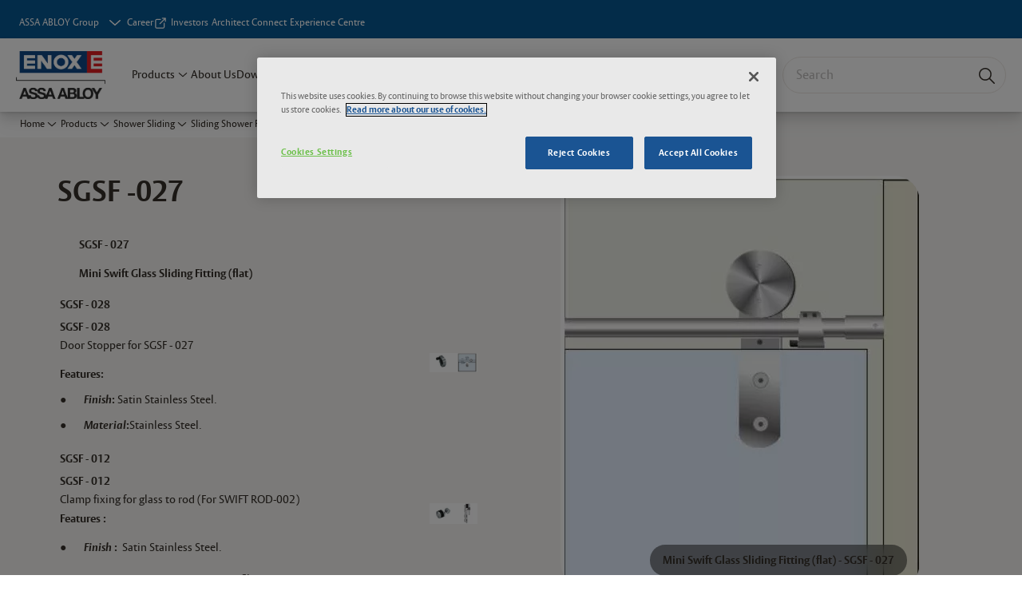

--- FILE ---
content_type: text/html; charset=utf-8
request_url: https://www.enox.in/in/en/products/shower-sliding/sliding-shower-fittings/mini-swift-glass-sliding-fitting-flat-sgsf-027
body_size: 25516
content:
<!DOCTYPE html><html lang="en" style="--navigation-logo-offset: 28px; --device-mobile: 360px; --device-mobile-lg: 576px; --device-tablet: 768px; --device-tablet-lg: 1024px; --device-laptop: 1280px; --device-laptop-lg: 1440px; --device-desktop: 1920px; --device-desktop-lg: 2560px; --grid-extended-max-width: 2288px; --topPaddingLocalizationBar: 0px; --vh: 7.32px; --isMegaMenu: true;" class="navigation-header   megaMenu   "><head>
  
  <meta name="viewport" content="width=device-width, initial-scale=1">

  <link rel="preconnect" href="https://gw-assets.assaabloy.com/">

  <meta charset="UTF-8">
  <link rel="icon" href="https://www.enox.in/logo/enox-favicon.jpg">
  <title>Mini Swift Glass Sliding Fitting (flat) - SGSF -027 | Enox India</title>
  <meta property="version" content="a72ac4b">
  <meta property="og:type" content="website">
  <meta property="og:title" content="Mini Swift Glass Sliding Fitting (flat) - SGSF -027">
  
    <meta name="description" content="Mini Swift Glass Sliding Fitting (flat) ">
    <meta property="og:description" content="Mini Swift Glass Sliding Fitting (flat) ">
  
  <meta property="og:image" content="https://gw-assets.assaabloy.com/is/image/assaabloy/d32cc-sgsf-027">
  
    <meta property="og:url" content="https://www.enox.in/in/en/products/shower-sliding/sliding-shower-fittings/mini-swift-glass-sliding-fitting-flat-sgsf-027">
  
  
  <meta name="template" content="product-detail-page">
  
  
  
  
  
  <meta name="google-site-verification" content="lbUbRb85Ea2J2tESHIo0xcQKPAP1RAmonFDbX4qDzMo">

  
  <meta name="addsearch-custom-field" data-type="text" content="title=Mini Swift Glass Sliding Fitting (flat) - SGSF -027">
  <meta name="addsearch-custom-field" data-type="text" content="market_name=in">
  <meta name="addsearch-custom-field" data-type="text" content="language_name=en">
  <meta name="addsearch-custom-field" data-type="text" content="content_category=product">
  

  
  
    <link rel="canonical" href="https://www.enox.in/in/en/products/shower-sliding/sliding-shower-fittings/mini-swift-glass-sliding-fitting-flat-sgsf-027">
    
      <link rel="alternate" hreflang="en-in" href="https://www.enox.in/in/en/products/shower-sliding/sliding-shower-fittings/mini-swift-glass-sliding-fitting-flat-sgsf-027">
    
  


  
    
      <link rel="preload" as="image" fetchpriority="high" imagesrcset="https://gw-assets.assaabloy.com/is/image/assaabloy/d32cc-sgsf-027?fmt=webp-alpha&amp;wid=450" href="https://gw-assets.assaabloy.com/is/image/assaabloy/d32cc-sgsf-027?fmt=webp-alpha&amp;wid=450" media="(min-width: 1280px)">
    
      <link rel="preload" as="image" fetchpriority="high" imagesrcset="https://gw-assets.assaabloy.com/is/image/assaabloy/d32cc-sgsf-027?fmt=webp-alpha&amp;wid=450" href="https://gw-assets.assaabloy.com/is/image/assaabloy/d32cc-sgsf-027?fmt=webp-alpha&amp;wid=450" media="(min-width: 1024px) and (max-width: 1279.9px)">
    
      <link rel="preload" as="image" fetchpriority="high" imagesrcset="https://gw-assets.assaabloy.com/is/image/assaabloy/d32cc-sgsf-027?fmt=webp-alpha&amp;wid=450" href="https://gw-assets.assaabloy.com/is/image/assaabloy/d32cc-sgsf-027?fmt=webp-alpha&amp;wid=450" media="(min-width: 768px) and (max-width: 1023.9px)">
    
      <link rel="preload" as="image" fetchpriority="high" imagesrcset="https://gw-assets.assaabloy.com/is/image/assaabloy/d32cc-sgsf-027?fmt=webp-alpha&amp;wid=450" href="https://gw-assets.assaabloy.com/is/image/assaabloy/d32cc-sgsf-027?fmt=webp-alpha&amp;wid=450" media="(max-width: 767.9px)">
    
  

  
  
  <script async="" src="https://www.googletagmanager.com/gtm.js?id=GTM-MQWHNSV"></script><script async="" src="https://www.googletagmanager.com/gtm.js?id=GTM-WBWG4NJ"></script><script>
    if (!window.onecms) {
      window.onecms = {
        config: {
          site: {
            fadeInComponents: true,
            chinaSite: false,
            name: 'Enox',
            market: 'in',
            language: 'en',
            homePagePath: '/in/en',
            translationsUrl: '/rest/api/v1/translations.json/in/en',
            theme: 'assa-abloy-onecms.brand.theme.yale',
            enableSessionStorageCache: true,
            sessionStorageVersion: 1769001960356
          }
        },
        clientlibs: {}
      }
    }

    window.dataLayer = window.dataLayer || [];
    window.dataLayer.push({
  "googleAnalyticsTrackingId": "UA-72178616-1",
  "matomoSiteId": "202",
  "googleAnalytics4MeasurementId": "G-TTMP3DK3FB",
  "siteDivision": "10"
});
    window.onecms.clientlibs.vendorJsUrl = '/etc.clientlibs/assa-abloy-onecms/clientlibs-generated/webcomponents/gw-group-vendor.lc-c8758d0d91f0aa762e74306bf63e44bf-lc.js';
    window.onecms.clientlibs.cookieBannerId = 'd85dda89-501a-4b6c-88fa-068cf3f7da31';
    window.onecms.clientlibs.enableSentry = false;
    window.onecms.clientlibs.sentrySampleRate = '0.5';
    window.onecms.clientlibs.sentryTracesSampleRate = 0.1;
    window.onecms.clientlibs.environment = 'prod';
    window.onecms.clientlibs.isPublish = true;
    window.onecms.clientlibs.centralGtmContainerId = 'GTM-WBWG4NJ';
    window.onecms.clientlibs.featureFlagDivisionGtmPublish = true;
    window.onecms.clientlibs.divisionGtmContainerId = 'GTM-MQWHNSV';
    window.onecms.clientlibs.trackingEnabled = true;
    window.onecms.clientlibs.pageTracked = true;
    window.onecms.clientlibs.videoViewerScriptUrl = "https://gw-assets.assaabloy.com/s7viewers/html5/js/VideoViewer.js";
    window.onecms.clientlibs.interactiveImageScriptUrl = "https://gw-assets.assaabloy.com/s7viewers/html5/js/InteractiveImage.js";
  </script>
  

  
  
    
  
    <script defer="" src="/etc.clientlibs/assa-abloy-onecms/clientlibs/onecms-script-loader.lc-a0ba371bb76eda5838d458b576137ed7-lc.min.js"></script>

  

  
  
  

  
  

  
  
    <link rel="stylesheet" href="/etc.clientlibs/assa-abloy-onecms/clientlibs-generated/themes/global.lc-29ccfeae8fd9bff7620687abbcd84cc2-lc.min.css" type="text/css">
<link rel="stylesheet" href="/etc.clientlibs/assa-abloy-onecms/clientlibs-generated/themes/yale.lc-5f0a03ed75a37f8b991a1e66560bbed4-lc.min.css" type="text/css">

  


  <style>
    :root{
  --color-on-accent:#FFFFFF;--color-on-action:#FFFFFF;--color-alternative-on-action:#FFFFFF;--color-accent:#065894;--color-action:#065894;--color-on-topbar:#FFFFFF;--color-header-on-top-bar:#FFFFFF;--font-family-body:ASSA Vesta;--color-alternative-accent:#065894;--color-alternative-action:#065894;--color-topbar:#065894;--font-family-heading:ASSA Vesta;--color-header-top-bar:#065894;--color-action-active:#ED3237;--color-alternative-action-active:#ED3237;
}

  </style>
  <style>
    
  </style>
  


  
  
  
    <link rel="stylesheet" href="/etc.clientlibs/assa-abloy-onecms/components/structure/page/v1/page/clientlibs/header-offset-ssr-variables.lc-af567384b6afc7df0896c6eff7f36e56-lc.min.css" type="text/css">

  


  
    
      
  
    <link rel="stylesheet" href="/etc.clientlibs/assa-abloy-onecms/components/content/webcomponents/gw-group-hero/v1/gw-group-hero/clientlibs/full-width.lc-01348b9ef3f2757101eb40648c601984-lc.min.css" type="text/css">

  

    
      
  
    <link rel="stylesheet" href="/etc.clientlibs/assa-abloy-onecms/components/content/webcomponents/gw-group-hero/v1/gw-group-hero/clientlibs/half-width.lc-05664f5c2b84edf6ac6d87a6ef6160b0-lc.min.css" type="text/css">

  

    
      
  
    <link rel="stylesheet" href="/etc.clientlibs/assa-abloy-onecms/components/content/webcomponents/gw-group-hero/v1/gw-group-hero/clientlibs/no-image.lc-9ebe1151c451e5485c9f7ac96e3e72df-lc.min.css" type="text/css">

  

    
      
  
    <link rel="stylesheet" href="/etc.clientlibs/assa-abloy-onecms/components/content/restricted/hero/v1/hero/clientlibs.lc-5f98af71a53a838a3e8503c1efac71e8-lc.min.css" type="text/css">

  

    
  

  

  
  

  

  



  
    <link rel="stylesheet" href="/etc.clientlibs/assa-abloy-onecms/clientlibs/grid.lc-5334516a308a40e7dd7b3c7a8ae96960-lc.min.css" type="text/css">

  


  
    
    

    

    
    
    

  

  
  


  <script type="application/ld+json">
    {"@context":"https://schema.org","@type":"BreadcrumbList","itemListElement":[{"position":1,"@type":"ListItem","name":"Home","item":"https://www.enox.in/in/en"},{"position":2,"@type":"ListItem","name":"Product proxy"}]}
  </script>
  
<script async="" src="/etc.clientlibs/assa-abloy-onecms/clientlibs-generated/webcomponents/gw-group-wc-dependencies/resources/_d.webcomponents-ce.js"></script><script async="" src="/etc.clientlibs/assa-abloy-onecms/clientlibs-generated/webcomponents/gw-group-wc-dependencies/resources/_e.custom-elements-es5-adapter.js"></script><style data-styled="active" data-styled-version="5.3.6"></style><style data-styled="active" data-styled-version="5.3.6"></style><style data-styled="active" data-styled-version="5.3.6"></style><style data-styled="active" data-styled-version="5.3.6"></style><style data-styled="active" data-styled-version="5.3.6"></style><script src="https://form.questionscout.com/qs-form-script.min.js" data-form-id="6188f58e1ed6825380cf6e5c" data-runner-id="qs-embed-61890baf0eb5a15363de70b2" data-url-params="[{&quot;key&quot;:&quot;source&quot;,&quot;value&quot;:&quot;https://www.enox.in/in/en/products/shower-sliding/sliding-shower-fittings/mini-swift-glass-sliding-fitting-flat-sgsf-027&quot;}]" data-scale="true" data-inited="true"></script><script src="https://cdnjs.cloudflare.com/ajax/libs/iframe-resizer/4.2.10/iframeResizer.min.js"></script></head>
<body class="product-detail-page page basicpage aa-light-theme" id="product-detail-page-2a8e6605b2" data-theme="dark">



  




  



  


    
        
            <div class="toast gw-group-toast">

<gw-group-toast id="gw-group-toast-7169e79b5a" data-client-lib="/etc.clientlibs/assa-abloy-onecms/clientlibs-generated/webcomponents/gw-group-toast.lc-187d3936fc18dfe367e4db98bd23bfa1-lc.js"><div data-addsearch="exclude" aria-disabled="true" aria-label="" class="styles__Toast-sc-6j63c8-1 jFzVqZ toast-message-wrapper"><div data-addsearch="exclude" class="styles__Text-sc-6j63c8-0 bVYyKt label-sm"></div></div></gw-group-toast>


</div>

        
    
        
            <div class="header header-includer"><div class="site-header">
  <div class="site-header--nav-bar">
  


  <gw-group-nav-header-mega data-client-lib="/etc.clientlibs/assa-abloy-onecms/clientlibs-generated/webcomponents/gw-group-nav-header-mega.lc-8d91ac044ab3f718ad660dfbf119d7f3-lc.js" content="[base64]"><header class="styles__Header-sc-yv3098-4 frmPeE header visible"><div id="a11y-skip-link" tabindex="0"><a href="#a11y-skip-link-target" class="styles__SkipLink-sc-yv3098-3 dtDlkE">jumpToMainContent</a></div><section class="styles__Topbar-sc-1hzxovh-1 fNrAVc topbar"><div class="styles__Wrapper-sc-1hzxovh-2 bphZSR topbar-wrapper"><nav aria-label="Top menu" class="styles__TopbarNav-sc-1hzxovh-3 DPWBm"><div class="styles__DivisionSwitcher-sc-1mlwimd-0 fBUlLI"><button aria-label="ASSA ABLOY Group" class="styles__ModalTrigger-sc-1mlwimd-8 la-DEuk"><span class="styles__TriggerLabel-sc-1mlwimd-9 cXnmGw label-sm">ASSA ABLOY Group</span><svg role="presentation" class="styles__Icon-sc-1u0rbjk-0 fivoSa chevron styles__ChevronIcon-sc-1mlwimd-6 ilrQPu" width="24" height="24" viewBox="0 0 24 24" fill="none" xmlns="http://www.w3.org/2000/svg"><path d="M12 15C12.1971 15 12.3942 14.9346 12.5498 14.7946L18.7744 9.19273C19.0752 8.92197 19.0752 8.47382 18.7744 8.20307C18.4735 7.93231 17.9755 7.93231 17.6747 8.20307L12 13.3101L6.32531 8.20307C6.02445 7.93231 5.52649 7.93231 5.22564 8.20307C4.92479 8.47382 4.92479 8.92197 5.22564 9.19273L11.4502 14.7946C11.6058 14.9346 11.8029 15 12 15Z" fill="#1A1A1A"></path></svg></button></div><ul class="styles__Links-sc-1hzxovh-0 chaFiX"><li><div class="button aem-ie__cta"><a class="styles__Button-sc-18sij4a-0 hSqJBv label-sm" aria-label="Career" id="70b5b7cf-1ed2-4c2b-9171-c75c6b736f58" role="link" href="https://www.assaabloy.com/career/en" target="_blank" rel="noopener noreferrer" data-variant="text"><span id="95897438-455f-4a5b-8112-616a1cde61ca" class="styles__Label-sc-18sij4a-1 fcDSKM label-sm ">Career</span><svg class="styles__Icon-sc-1u0rbjk-0 fivoSa external " role="img" width="24" height="24" viewBox="0 0 24 24" fill="none" xmlns="http://www.w3.org/2000/svg" aria-label="New window"><path d="M16.1217 21H5.83016C5.07888 21 4.36877 20.7019 3.83361 20.1674C3.29845 19.6328 3 18.9235 3 18.1731V7.89324C3 7.14281 3.29845 6.4335 3.83361 5.89895C4.36877 5.3644 5.07888 5.06628 5.83016 5.06628H12.0051C12.427 5.06628 12.7769 5.4158 12.7769 5.83727C12.7769 6.25874 12.427 6.60826 12.0051 6.60826H5.83016C5.49054 6.60826 5.16121 6.7419 4.92451 6.98861C4.6878 7.23533 4.54372 7.554 4.54372 7.89324V18.1731C4.54372 18.5123 4.67751 18.8413 4.92451 19.0777C5.1715 19.3141 5.49054 19.4581 5.83016 19.4581H16.1217C16.4613 19.4581 16.7906 19.3244 17.0273 19.0777C17.264 18.831 17.4081 18.5123 17.4081 18.1731V12.0052C17.4081 11.5837 17.758 11.2342 18.18 11.2342C18.6019 11.2342 18.9518 11.5837 18.9518 12.0052V18.1731C18.9518 18.9235 18.6534 19.6328 18.1182 20.1674C17.583 20.7019 16.8729 21 16.1217 21Z" fill="#1A1A1A"></path><path d="M20.9483 3.48315C20.866 3.29812 20.7219 3.14392 20.5264 3.06168C20.4338 3.02056 20.3308 3 20.2279 3H15.0822C14.6602 3 14.3103 3.34951 14.3103 3.77099C14.3103 4.19246 14.6602 4.54198 15.0822 4.54198H18.3652L10.4201 12.478C10.1217 12.7761 10.1217 13.2696 10.4201 13.5677C10.5745 13.7219 10.77 13.7938 10.9656 13.7938C11.1611 13.7938 11.3567 13.7219 11.511 13.5677L19.4561 5.63164V8.9109C19.4561 9.33238 19.806 9.68189 20.2279 9.68189C20.6499 9.68189 20.9998 9.33238 20.9998 8.9109V3.78127C20.9998 3.67847 20.9792 3.58595 20.938 3.48315H20.9483Z" fill="#1A1A1A"></path></svg></a></div></li><li><div class="button aem-ie__cta"><a class="styles__Button-sc-18sij4a-0 hSUEYJ label-sm" aria-label="Investors" id="9b336048-8f9d-4932-894c-295b6c02b099" role="link" href="https://www.enox.in/in/en/investors" target="_self" rel="" data-variant="text"><span id="11bf43d6-0612-43d8-abef-d59d09f29a7c" class="styles__Label-sc-18sij4a-1 fcDSKM label-sm ">Investors</span></a></div></li><li><div class="button aem-ie__cta"><a class="styles__Button-sc-18sij4a-0 hSUEYJ label-sm" aria-label="Architect Connect" id="34b91a12-0ed6-4ee2-9102-6479967b27ac" role="link" href="https://www.enox.in/in/en/architect-connect/collaboration" target="_self" rel="" data-variant="text"><span id="163037d0-e58e-4c15-b5be-aa89398f5e54" class="styles__Label-sc-18sij4a-1 fcDSKM label-sm ">Architect Connect</span></a></div></li><li><div class="button aem-ie__cta"><a class="styles__Button-sc-18sij4a-0 hSUEYJ label-sm" aria-label="Experience Centre" id="c22ed0bf-77ae-4c8b-9bea-2fba7e207e49" role="link" href="https://www.enox.in/in/en/experience-centre" target="_self" rel="" data-variant="text"><span id="08c5c0f1-e9c5-4a56-842e-0db723271724" class="styles__Label-sc-18sij4a-1 fcDSKM label-sm ">Experience Centre</span></a></div></li></ul></nav></div></section><div class="styles__Wrapper-sc-yv3098-0 iVIIQl"><section class="styles__PrimaryNavigation-sc-yv3098-1 hKsXnb primary-navigation"><div class="styles__Logotype-sc-hktp9h-0 cdofFL"><div class="styles__ImageWrapper-sc-h9y1a8-0 eeKpvr"><a href="https://www.enox.in/in/en" id="page-logo"><div class="styles__Image-sc-h9y1a8-1 gyRPfV"><picture class="styles__FullPicture-sc-h9y1a8-3 jfRrWj"><img id="page-logo" src="https://gw-assets.assaabloy.com/is/image/assaabloy/enox-logo?wid=1078&amp;hei=579&amp;fmt=png-alpha" srcset="" alt="ENOX" loading="lazy" sizes="(min-width: 1024px) 33vw, 50vw" width="auto" height="auto" aria-label="Enox Home" class="styles__FullImage-sc-h9y1a8-2 OmrEl"></picture></div></a></div></div><div class="styles__Navigation-sc-1u9twzs-0 biOnNG nav-bar__navigation"><div id="nav-menu" class="styles__Menu-sc-1u9twzs-1 ekA-dHA"><nav class="styles__TopNavigation-sc-11plhy7-1 cDZgao top-navigation" aria-label="Main menu"><ul><li class="styles__MenuItem-sc-11plhy7-2 gFAaJi label-md" aria-current="page"><a tabindex="0" href="https://www.enox.in/in/en/products" aria-current="page">Products</a><div class="button aem-ie__cta"><button class="styles__Button-sc-18sij4a-0 hSqJBv label-md" aria-label="Products Sub menu" id="48f0c2e4-875f-4f58-8727-dd06e05fdfbb" role="button" tabindex="0" aria-haspopup="true" aria-controls="desktop-navigation" aria-expanded="false" data-variant="text"><svg role="presentation" class="styles__Icon-sc-1u0rbjk-0 fivoSa chevron external " width="24" height="24" viewBox="0 0 24 24" fill="none" xmlns="http://www.w3.org/2000/svg"><path d="M12 15C12.1971 15 12.3942 14.9346 12.5498 14.7946L18.7744 9.19273C19.0752 8.92197 19.0752 8.47382 18.7744 8.20307C18.4735 7.93231 17.9755 7.93231 17.6747 8.20307L12 13.3101L6.32531 8.20307C6.02445 7.93231 5.52649 7.93231 5.22564 8.20307C4.92479 8.47382 4.92479 8.92197 5.22564 9.19273L11.4502 14.7946C11.6058 14.9346 11.8029 15 12 15Z" fill="#1A1A1A"></path></svg></button></div></li><li class="styles__MenuItem-sc-11plhy7-2 gFAaJi label-md" aria-current="page"><a tabindex="0" href="https://www.enox.in/in/en/about-us" aria-current="page">About Us</a></li><li class="styles__MenuItem-sc-11plhy7-2 gFAaJi label-md" aria-current="page"><a tabindex="0" href="https://www.enox.in/in/en/catalouge-centre" aria-current="page">Download Centre</a></li><li class="styles__MenuItem-sc-11plhy7-2 gFAaJi label-md" aria-current="page"><a tabindex="0" href="https://www.enox.in/in/en/contact" aria-current="page">Contact</a></li><li class="styles__MenuItem-sc-11plhy7-2 gFAaJi label-md" aria-current="page"><a tabindex="0" href="https://www.enox.in/in/en/stories" aria-current="page">Stories</a></li><li class="styles__MenuItem-sc-11plhy7-2 gFAaJi label-md" aria-current="page"><a tabindex="0" href="https://www.enox.in/in/en/enox-app" aria-current="page">Enox App</a></li></ul></nav></div></div><div class="styles__RightSideWrapper-sc-yv3098-2 ipWeQr rightSideWrapper"><div class="styles__SearchBar-sc-k586xk-5 hcHiGU"><div class="styles__InputWrapper-sc-k586xk-0 jVWzxj"><form role="search" class="styles__SearchBarInput-sc-k586xk-4 gAafAf"><input type="search" placeholder="Search" aria-label="Search this site" name="search-bar-input" role="combobox" aria-controls="search-results" aria-expanded="false" class="styles__InputText-sc-k586xk-3 gWsqHR" value=""><button class="styles__SearchIcon-sc-k586xk-1 hlfafO magnifying-glas" aria-label="Search" type="button"><svg role="presentation" class="styles__Icon-sc-1u0rbjk-0 fivoSa" width="24" height="24" viewBox="0 0 24 24" fill="none" xmlns="http://www.w3.org/2000/svg"><path d="M21.7668 20.6874L16.0766 14.9962C16.579 14.3912 16.9789 13.7144 17.2762 12.9864C17.676 12.0224 17.8811 10.997 17.8811 9.94078C17.8811 8.88458 17.676 7.86939 17.2762 6.89522C16.8763 5.92105 16.2919 5.05967 15.5538 4.32135C14.8156 3.58303 13.9441 2.99853 12.9804 2.59861C11.0529 1.79876 8.8384 1.79876 6.90068 2.60886C5.92669 3.00879 5.06549 3.59329 4.32731 4.33161C3.58913 5.06993 3.00474 5.94156 2.6049 6.90547C2.20505 7.87964 2 8.89483 2 9.95104C2 11.0072 2.20505 12.0224 2.6049 12.9966C3.00474 13.9708 3.58913 14.8321 4.32731 15.5705C5.06549 16.3088 5.93695 16.8933 6.90068 17.2932C7.86441 17.6931 8.88966 17.8982 9.94566 17.8982C11.0017 17.8982 12.0167 17.6931 12.9906 17.2932C13.7186 16.9856 14.3952 16.5857 15.0001 16.0832L20.6902 21.7744C20.844 21.9282 21.0388 22 21.2336 22C21.4284 22 21.6232 21.9282 21.777 21.7744C22.0743 21.477 22.0743 20.9848 21.777 20.6874H21.7668ZM12.396 15.8678C10.8376 16.5139 9.0537 16.5139 7.49532 15.8678C6.71613 15.5397 6.01897 15.0783 5.41407 14.4835C4.80918 13.8887 4.34781 13.1914 4.02999 12.4018C3.70191 11.6225 3.53787 10.7919 3.53787 9.95104C3.53787 9.11018 3.70191 8.27957 4.02999 7.50023C4.35807 6.72089 4.81943 6.02359 5.41407 5.41858C6.00871 4.81357 6.71613 4.35212 7.49532 4.03423C8.27451 3.70609 9.10496 3.54202 9.94566 3.54202C10.7864 3.54202 11.6168 3.70609 12.396 4.03423C13.1752 4.36237 13.8724 4.82382 14.4773 5.42883C15.0719 6.02359 15.5435 6.72089 15.8716 7.51048C16.1997 8.28982 16.3637 9.11018 16.3637 9.96129C16.3637 10.8124 16.1997 11.6328 15.8716 12.4121C15.5435 13.1914 15.0821 13.8887 14.4875 14.4938C13.8929 15.0885 13.1957 15.5602 12.4063 15.8884L12.396 15.8678Z" fill="#1A1A1A"></path></svg></button><button aria-label="Reset search field" type="button" class="styles__ClearButton-sc-k586xk-2 gRapQy"><svg role="presentation" class="styles__Icon-sc-1u0rbjk-0 fivoSa" width="24" height="24" viewBox="0 0 24 24" fill="none" xmlns="http://www.w3.org/2000/svg"><path d="M18.0582 18.9744C17.8545 18.9744 17.6509 18.8718 17.5491 18.7692L11.9491 13.1282L6.34909 18.7692C6.04364 19.0769 5.53455 19.0769 5.22909 18.7692C4.92364 18.4615 4.92364 17.9487 5.22909 17.641L10.8291 12L5.33091 6.35897C5.02545 6.05128 5.02545 5.53846 5.33091 5.23077C5.63636 4.92308 6.14545 4.92308 6.45091 5.23077L12.0509 10.8718L17.6509 5.23077C17.9564 4.92308 18.4655 4.92308 18.7709 5.23077C19.0764 5.53846 19.0764 6.05128 18.7709 6.35897L13.0691 12L18.6691 17.641C18.9745 17.9487 18.9745 18.4615 18.6691 18.7692C18.4655 18.8718 18.2618 18.9744 18.0582 18.9744Z" fill="#1A1A1A"></path></svg></button></form></div></div></div></section><nav aria-label="Breadcrumbs"><ul class="styles__Breadcrumbs-sc-l06ea9-0 fYQOxL"><li class="styles__BreadCrumb-sc-l06ea9-1 bSvCNm"><div class="button aem-ie__cta"><a class="styles__Button-sc-18sij4a-0 hSqJBv label-sm" aria-label="Shower Sliding" id="4345967c-3268-46e3-b182-3aa4e333e393" role="link" href="https://www.enox.in/in/en/products/shower-sliding" target="_self" rel="" data-variant="text"><span id="ab89c2e3-1cd0-47eb-9974-96dc6dd2eb98" class="styles__Label-sc-18sij4a-1 fcDSKM label-sm ">Shower Sliding</span><svg role="presentation" class="styles__Icon-sc-1u0rbjk-0 fivoSa chevron  " width="24" height="24" viewBox="0 0 24 24" fill="none" xmlns="http://www.w3.org/2000/svg"><path d="M12 15C12.1971 15 12.3942 14.9346 12.5498 14.7946L18.7744 9.19273C19.0752 8.92197 19.0752 8.47382 18.7744 8.20307C18.4735 7.93231 17.9755 7.93231 17.6747 8.20307L12 13.3101L6.32531 8.20307C6.02445 7.93231 5.52649 7.93231 5.22564 8.20307C4.92479 8.47382 4.92479 8.92197 5.22564 9.19273L11.4502 14.7946C11.6058 14.9346 11.8029 15 12 15Z" fill="#1A1A1A"></path></svg></a></div></li><li class="styles__BreadCrumb-sc-l06ea9-1 bSvCNm"><div class="button aem-ie__cta"><span class="styles__Button-sc-18sij4a-0 hSqJBv label-sm" aria-label="Sliding Shower Fittings" id="a73f984e-0db6-4877-86e6-2927d5d7ecfa" role="button" aria-current="page" data-variant="text"><span id="79f35e78-61a0-4f7a-8125-20ec7493d889" class="styles__Label-sc-18sij4a-1 fcDSKM label-sm ">Sliding Shower Fittings</span><svg role="presentation" class="styles__Icon-sc-1u0rbjk-0 fivoSa chevron external " width="24" height="24" viewBox="0 0 24 24" fill="none" xmlns="http://www.w3.org/2000/svg"><path d="M12 15C12.1971 15 12.3942 14.9346 12.5498 14.7946L18.7744 9.19273C19.0752 8.92197 19.0752 8.47382 18.7744 8.20307C18.4735 7.93231 17.9755 7.93231 17.6747 8.20307L12 13.3101L6.32531 8.20307C6.02445 7.93231 5.52649 7.93231 5.22564 8.20307C4.92479 8.47382 4.92479 8.92197 5.22564 9.19273L11.4502 14.7946C11.6058 14.9346 11.8029 15 12 15Z" fill="#1A1A1A"></path></svg></span></div></li></ul></nav><div id="menu-overlay" class="styles__Overlay-sc-yv3098-5 bLyaLs"><div class="overlay-collider"></div><div class="overlay-blur"></div></div></div></header></gw-group-nav-header-mega>
  





</div>




</div>
</div>

        
    
        
    
        
    
        
    
    <main>
        
            
        
            
        
            
                <div class="herogrid responsivegrid">


<div class="aem-Grid aem-Grid--12 aem-Grid--default--12 ">
    
    <div class="server-side-hero-gallery theme-alt-2 aem-GridColumn aem-GridColumn--default--12">





  
  
  
  
  
  
  
  
  
  
  
  

  
  
  
  
  
  
  

  
  
  
  

  
  
  
  

  
  
  
  
  
  
  
  
  
  
  
  
  
  
  
  
  

  

  <section id="server-side-hero-gallery-07ac424a70" data-uses-dm-video="no" class="hero-gallery hero-gallery--withMedia  hero-gallery--theme-alternative">
    <div class="hero-gallery__container">
      <div class="hero-gallery__title-container">
        <h1 class="hero-gallery__title heading-lg">
          <span>SGSF -027</span>
        </h1>
        
      </div>
      <div class="hero-gallery__content false">
        <div class="hero-gallery__text-container">
          <div class="hero-gallery__text js-hero-gallery-text overflows" id="hero-gallery-text">
             <p><b>&nbsp; &nbsp; &nbsp; &nbsp; &nbsp;SGSF - 027</b></p><p><b>&nbsp; &nbsp; &nbsp; &nbsp; &nbsp;Mini Swift Glass Sliding Fitting (flat)</b></p><table width="100%"> <tbody>  <tr>   <td><b>SGSF - 028</b></td>   <td>&nbsp;</td>  </tr>  <tr>   <td>    <p><b>SGSF - 028<br></b>Door Stopper for SGSF - 027</p><b>Features:</b>    <ul>     <li><b><i>Finish</i>: </b>Satin&nbsp;Stainless Steel.</li>     <li><b><i>Material</i>:</b>Stainless Steel.</li>    </ul></td>   <td width="62"><img src="https://gw-assets.assaabloy.com/is/image/assaabloy/door-stopper-sgsf-028" data-assetref="door-stopper-sgsf-028-1751283053334" srcset="https://gw-assets.assaabloy.com/is/image/assaabloy/door-stopper-sgsf-028?fmt=webp-alpha&amp;wid=372 2500w, https://gw-assets.assaabloy.com/is/image/assaabloy/door-stopper-sgsf-028?fmt=webp-alpha&amp;wid=372 1600w, https://gw-assets.assaabloy.com/is/image/assaabloy/door-stopper-sgsf-028?fmt=webp-alpha&amp;wid=372 1200w, https://gw-assets.assaabloy.com/is/image/assaabloy/door-stopper-sgsf-028?fmt=webp-alpha&amp;wid=372 800w, https://gw-assets.assaabloy.com/is/image/assaabloy/door-stopper-sgsf-028?fmt=webp-alpha&amp;wid=372 400w, https://gw-assets.assaabloy.com/is/image/assaabloy/door-stopper-sgsf-028?fmt=webp-alpha&amp;wid=40&amp;qlt=40 40w" width="372" height="148" role="presentation" alt=""><br></td>  </tr> </tbody></table><table width="100%"> <tbody>  <tr>   <td><b>SGSF - 012</b></td>   <td>&nbsp;</td>  </tr>  <tr>   <td>    <p><b>SGSF - 012<br></b>Clamp fixing for glass to rod (For SWIFT ROD-002)<br><b>Features :</b></p>    <ul>     <li><b><i>Finish&nbsp;</i>: &nbsp;</b>Satin Stainless Steel.</li>     <li><b><i>Material : </i></b>Stainless Steel.</li>    </ul></td>   <td width="62"><img src="https://gw-assets.assaabloy.com/is/image/assaabloy/clamp-fixing-sgsf-12" data-assetref="clamp-fixing-sgsf-12-1751283053335" srcset="https://gw-assets.assaabloy.com/is/image/assaabloy/clamp-fixing-sgsf-12?fmt=webp-alpha&amp;wid=395 2500w, https://gw-assets.assaabloy.com/is/image/assaabloy/clamp-fixing-sgsf-12?fmt=webp-alpha&amp;wid=395 1600w, https://gw-assets.assaabloy.com/is/image/assaabloy/clamp-fixing-sgsf-12?fmt=webp-alpha&amp;wid=395 1200w, https://gw-assets.assaabloy.com/is/image/assaabloy/clamp-fixing-sgsf-12?fmt=webp-alpha&amp;wid=395 800w, https://gw-assets.assaabloy.com/is/image/assaabloy/clamp-fixing-sgsf-12?fmt=webp-alpha&amp;wid=395 400w, https://gw-assets.assaabloy.com/is/image/assaabloy/clamp-fixing-sgsf-12?fmt=webp-alpha&amp;wid=40&amp;qlt=40 40w" width="395" height="171" role="presentation" alt=""><br></td>  </tr> </tbody></table><table width="100%"> <tbody>  <tr>   <td><b>SGSF - 008 C</b></td>   <td>&nbsp;</td>  </tr>  <tr>   <td>    <p><b><b>SGSF - 008 C</b><br></b>Socket for Swift Rod - 002 (The Connection with Rod &amp; Wall)<br><b>Features :</b></p>    <ul>     <li><b><i>Finish&nbsp;</i>: &nbsp;</b>Satin Stainless Steel.</li>     <li><b><i>Material : </i></b>Stainless Steel.</li>    </ul></td>   <td width="62"><img src="https://gw-assets.assaabloy.com/is/image/assaabloy/sgsf-008-c" data-assetref="sgsf-008-c-1751283053335" srcset="https://gw-assets.assaabloy.com/is/image/assaabloy/sgsf-008-c?fmt=webp-alpha&amp;wid=381 2500w, https://gw-assets.assaabloy.com/is/image/assaabloy/sgsf-008-c?fmt=webp-alpha&amp;wid=381 1600w, https://gw-assets.assaabloy.com/is/image/assaabloy/sgsf-008-c?fmt=webp-alpha&amp;wid=381 1200w, https://gw-assets.assaabloy.com/is/image/assaabloy/sgsf-008-c?fmt=webp-alpha&amp;wid=381 800w, https://gw-assets.assaabloy.com/is/image/assaabloy/sgsf-008-c?fmt=webp-alpha&amp;wid=381 400w, https://gw-assets.assaabloy.com/is/image/assaabloy/sgsf-008-c?fmt=webp-alpha&amp;wid=40&amp;qlt=40 40w" width="381" height="154" role="presentation" alt=""><br></td>  </tr> </tbody></table><table width="100%"> <tbody>  <tr>   <td><b>SWIFT ROD - 002</b></td>   <td>&nbsp;</td>  </tr>  <tr>   <td>    <p><b><b>SWIFT ROD - 002</b></b><br>     Clamp Fixing for Glass to Rod (For SWIFT ROD-001)<br><b>Features :</b></p>    <ul>     <li><b><i>Material : </i></b>Stainless Steel.</li>     <li><b><i>Finish : </i></b>Satin Stainless Steel.</li>     <li><b><i>Size : </i></b>2000mm / 2500mm / 3000mm / 3600mm.</li>    </ul></td>   <td width="62"><img src="https://gw-assets.assaabloy.com/is/image/assaabloy/swiftrod002" data-assetref="swiftrod002-1751283053335" srcset="https://gw-assets.assaabloy.com/is/image/assaabloy/swiftrod002?wid=310 2500w, https://gw-assets.assaabloy.com/is/image/assaabloy/swiftrod002?wid=310 1600w, https://gw-assets.assaabloy.com/is/image/assaabloy/swiftrod002?wid=310 1200w, https://gw-assets.assaabloy.com/is/image/assaabloy/swiftrod002?wid=310 800w, https://gw-assets.assaabloy.com/is/image/assaabloy/swiftrod002?wid=310 400w, https://gw-assets.assaabloy.com/is/image/assaabloy/swiftrod002?wid=40&amp;qlt=40 40w" width="310" height="115" role="presentation" alt=""><br></td>  </tr> </tbody></table><table width="100%"> <tbody>  <tr>   <td><b>SGSF - 036</b></td>   <td>&nbsp;</td>  </tr>  <tr>   <td>    <p><b><b>SGSF - 036</b></b><br>     Wall Socket for Rod<br><b>Features :</b></p>    <ul>     <li><b><i>Material :&nbsp;</i></b>Stainless Steel.</li>     <li><b><i>Finish :&nbsp;</i></b>Satin Stainless Steel.</li>    </ul></td>   <td width="62"><img src="https://gw-assets.assaabloy.com/is/image/assaabloy/sgsf-036-1" data-assetref="sgsf-036-1751283053335" srcset="https://gw-assets.assaabloy.com/is/image/assaabloy/sgsf-036-1?fmt=webp-alpha&amp;wid=402 2500w, https://gw-assets.assaabloy.com/is/image/assaabloy/sgsf-036-1?fmt=webp-alpha&amp;wid=402 1600w, https://gw-assets.assaabloy.com/is/image/assaabloy/sgsf-036-1?fmt=webp-alpha&amp;wid=402 1200w, https://gw-assets.assaabloy.com/is/image/assaabloy/sgsf-036-1?fmt=webp-alpha&amp;wid=402 800w, https://gw-assets.assaabloy.com/is/image/assaabloy/sgsf-036-1?fmt=webp-alpha&amp;wid=400 400w, https://gw-assets.assaabloy.com/is/image/assaabloy/sgsf-036-1?fmt=webp-alpha&amp;wid=40&amp;qlt=40 40w" width="402" height="186" role="presentation" alt=""><br></td>  </tr> </tbody></table><table width="100%"> <tbody>  <tr>   <td><b>SGSF - 007&nbsp;</b></td>   <td>&nbsp;</td>  </tr>  <tr>   <td>    <p><b><b>SGSF - 007</b></b><br>     Floor Guide<br><b>Features :</b></p>    <ul>     <li>For 10 mm to 12 mm glass.</li>     <li><b><i><b>Material :&nbsp;</b></i></b>Stainless Steel<i>.</i></li>     <li><b><i>Finish :&nbsp;</i></b>Satin Stainless Steel.</li>    </ul></td>   <td width="62"><img src="https://gw-assets.assaabloy.com/is/image/assaabloy/floor-guide-sgsf-007" data-assetref="floor-guide-sgsf-007-1751283053335" srcset="https://gw-assets.assaabloy.com/is/image/assaabloy/floor-guide-sgsf-007?fmt=webp-alpha&amp;wid=412 2500w, https://gw-assets.assaabloy.com/is/image/assaabloy/floor-guide-sgsf-007?fmt=webp-alpha&amp;wid=412 1600w, https://gw-assets.assaabloy.com/is/image/assaabloy/floor-guide-sgsf-007?fmt=webp-alpha&amp;wid=412 1200w, https://gw-assets.assaabloy.com/is/image/assaabloy/floor-guide-sgsf-007?fmt=webp-alpha&amp;wid=412 800w, https://gw-assets.assaabloy.com/is/image/assaabloy/floor-guide-sgsf-007?fmt=webp-alpha&amp;wid=400 400w, https://gw-assets.assaabloy.com/is/image/assaabloy/floor-guide-sgsf-007?fmt=webp-alpha&amp;wid=40&amp;qlt=40 40w" width="412" height="162" role="presentation" alt=""><br></td>  </tr> </tbody></table><table width="100%"> <tbody>  <tr>   <td><b>Swift Rod - 001</b></td>   <td>&nbsp;</td>  </tr>  <tr>   <td>    <p><b><b><b>Swift Rod - 001</b></b></b><br><b>Features :</b></p>    <ul>     <li><b><i><b>Material :&nbsp;</b></i></b>Stainless Steel<i>.</i></li>     <li><b><i>Finish :&nbsp;</i></b>Satin Stainless Steel.</li>     <li><b><i>Size: </i></b>2000mm / 2500mm / 3000mm / 3600mm.</li>    </ul></td>   <td width="62"><img src="https://gw-assets.assaabloy.com/is/image/assaabloy/swift-rod-sgsf-001-13" data-assetref="swift-rod-sgsf-001-1751283053335" srcset="https://gw-assets.assaabloy.com/is/image/assaabloy/swift-rod-sgsf-001-13?fmt=webp-alpha&amp;wid=403 2500w, https://gw-assets.assaabloy.com/is/image/assaabloy/swift-rod-sgsf-001-13?fmt=webp-alpha&amp;wid=403 1600w, https://gw-assets.assaabloy.com/is/image/assaabloy/swift-rod-sgsf-001-13?fmt=webp-alpha&amp;wid=403 1200w, https://gw-assets.assaabloy.com/is/image/assaabloy/swift-rod-sgsf-001-13?fmt=webp-alpha&amp;wid=403 800w, https://gw-assets.assaabloy.com/is/image/assaabloy/swift-rod-sgsf-001-13?fmt=webp-alpha&amp;wid=400 400w, https://gw-assets.assaabloy.com/is/image/assaabloy/swift-rod-sgsf-001-13?fmt=webp-alpha&amp;wid=40&amp;qlt=40 40w" width="403" height="159" role="presentation" alt=""><br></td>  </tr> </tbody></table><table width="100%"> <tbody>  <tr>   <td><b>SGSF - 049</b></td>   <td>&nbsp;</td>  </tr>  <tr>   <td>    <p><b><b>SGSF - 049</b></b><br>     Shower glazing profile for fixing glass<br><b>Features :</b></p>    <ul>     <li>For 10 mm to 12 mm glass.</li>     <li><b><i><b>Material :&nbsp;</b></i></b>Aluminium<b><i>.</i></b></li>     <li><b><i>Finish :&nbsp;</i></b><i>Satin Stainless Steel (SSS).</i></li>     <li><b><i>Size :&nbsp;</i></b>2000mm.</li>    </ul></td>   <td width="62"><img src="https://gw-assets.assaabloy.com/is/image/assaabloy/sgsf-049-3" data-assetref="sgsf-049-1751283053335" srcset="https://gw-assets.assaabloy.com/is/image/assaabloy/sgsf-049-3?wid=149 2500w, https://gw-assets.assaabloy.com/is/image/assaabloy/sgsf-049-3?wid=149 1600w, https://gw-assets.assaabloy.com/is/image/assaabloy/sgsf-049-3?wid=149 1200w, https://gw-assets.assaabloy.com/is/image/assaabloy/sgsf-049-3?wid=149 800w, https://gw-assets.assaabloy.com/is/image/assaabloy/sgsf-049-3?wid=149 400w, https://gw-assets.assaabloy.com/is/image/assaabloy/sgsf-049-3?wid=40&amp;qlt=40 40w" width="149" height="115" role="presentation" alt=""><br></td>  </tr> </tbody></table><table width="100%"> <tbody>  <tr>   <td><b>SGSF - 050</b></td>   <td>&nbsp;</td>  </tr>  <tr>   <td>    <p><b>SGSF - 050</b><br>     Inner section for shower glazing cover cap for SGSF - 049<br><b>Features :</b></p>    <ul>     <li>For 10 <i>mm</i> to 12 <i>mm</i> glass.</li>     <li><b><i>Material :</i> </b>Stainless steel.</li>     <li><i><b>Finish&nbsp;</b></i>: Satin&nbsp;Stainless steel.</li>     <li><i><b>Size&nbsp;</b></i>: 2000mm.</li>    </ul></td>   <td width="62"><img src="https://gw-assets.assaabloy.com/is/image/assaabloy/sgsf-050-new-2" data-assetref="sgsf-050-new-1751283053335" srcset="https://gw-assets.assaabloy.com/is/image/assaabloy/sgsf-050-new-2?wid=163 2500w, https://gw-assets.assaabloy.com/is/image/assaabloy/sgsf-050-new-2?wid=163 1600w, https://gw-assets.assaabloy.com/is/image/assaabloy/sgsf-050-new-2?wid=163 1200w, https://gw-assets.assaabloy.com/is/image/assaabloy/sgsf-050-new-2?wid=163 800w, https://gw-assets.assaabloy.com/is/image/assaabloy/sgsf-050-new-2?wid=163 400w, https://gw-assets.assaabloy.com/is/image/assaabloy/sgsf-050-new-2?wid=40&amp;qlt=40 40w" width="163" height="115" role="presentation" alt=""><br></td>  </tr> </tbody></table><table width="100%"> <tbody>  <tr>   <td><b>SGSF - 068</b></td>   <td>&nbsp;</td>  </tr>  <tr>   <td>    <p><b>SGSF - 068</b><br>     End connector cap for shower glazing profile for SGSF - 049<br><b>Features :</b></p>    <ul>     <li><b><i>Material :</i> </b>Stainless Steel.<i> </i></li>     <li><i><b>Finish&nbsp;</b></i>: Satin&nbsp;Stainless Steel(SSS).</li>    </ul></td>   <td width="62"><img src="https://gw-assets.assaabloy.com/is/image/assaabloy/sgsf-068-2" data-assetref="sgsf-068-1751283053336" srcset="https://gw-assets.assaabloy.com/is/image/assaabloy/sgsf-068-2?wid=150 2500w, https://gw-assets.assaabloy.com/is/image/assaabloy/sgsf-068-2?wid=150 1600w, https://gw-assets.assaabloy.com/is/image/assaabloy/sgsf-068-2?wid=150 1200w, https://gw-assets.assaabloy.com/is/image/assaabloy/sgsf-068-2?wid=150 800w, https://gw-assets.assaabloy.com/is/image/assaabloy/sgsf-068-2?wid=150 400w, https://gw-assets.assaabloy.com/is/image/assaabloy/sgsf-068-2?wid=40&amp;qlt=40 40w" width="150" height="103" role="presentation" alt=""><br></td>  </tr> </tbody></table><table width="100%"> <tbody>  <tr>   <td><b>ESH - 1107</b></td>   <td>&nbsp;</td>  </tr>  <tr>   <td>    <p><b><b>ESH - 1107</b></b><br>     Bracket for 90° Wall to Glass<br><b>Features :</b></p>    <ul>     <li><b><i>Material :</i> </b>Stainless Steel.<i> </i></li>     <li><b><i>Door Thickness :</i> </b>8mm to 12mm.<i> </i></li>     <li><i><b>Finish&nbsp;</b></i>: Satin&nbsp;Stainless Steel(SSS).</li>    </ul></td>   <td width="62"><img src="https://gw-assets.assaabloy.com/is/image/assaabloy/esh-1107-6" data-assetref="esh-1107-1751283053336" srcset="https://gw-assets.assaabloy.com/is/image/assaabloy/esh-1107-6?wid=96 2500w, https://gw-assets.assaabloy.com/is/image/assaabloy/esh-1107-6?wid=96 1600w, https://gw-assets.assaabloy.com/is/image/assaabloy/esh-1107-6?wid=96 1200w, https://gw-assets.assaabloy.com/is/image/assaabloy/esh-1107-6?wid=96 800w, https://gw-assets.assaabloy.com/is/image/assaabloy/esh-1107-6?wid=96 400w, https://gw-assets.assaabloy.com/is/image/assaabloy/esh-1107-6?wid=40&amp;qlt=40 40w" width="96" height="115" role="presentation" alt=""><br></td>  </tr> </tbody></table>
          </div>
          <button class="hero-gallery__show-more-less js-hero-gallery-show-more-less" data-show-more-text="Show more" data-show-less-text="Show less" aria-expanded="false" aria-controls="hero-gallery-text">
            Show more
          </button>
        </div>
        
        
      </div>
      <div class="hero-gallery__image-gallery-container image-gallery">
        <div role="presentation" class="hero-gallery__main-media-container aspect-ratio--1-1 false">
          <figure aria-live="polite" class="js-image-container aspect-ratio--original" style="display: flex;">
            <picture>
              
                <source srcset="https://gw-assets.assaabloy.com/is/image/assaabloy/d32cc-sgsf-027?fmt=webp-alpha&amp;wid=450" media="(min-width: 1280px)">
              
                <source srcset="https://gw-assets.assaabloy.com/is/image/assaabloy/d32cc-sgsf-027?fmt=webp-alpha&amp;wid=450" media="(min-width: 1024px) and (max-width: 1279.9px)">
              
                <source srcset="https://gw-assets.assaabloy.com/is/image/assaabloy/d32cc-sgsf-027?fmt=webp-alpha&amp;wid=450" media="(min-width: 768px) and (max-width: 1023.9px)">
              
                <source srcset="https://gw-assets.assaabloy.com/is/image/assaabloy/d32cc-sgsf-027?fmt=webp-alpha&amp;wid=450" media="(max-width: 767.9px)">
              
              <img class="image-gallery__main-image" src="https://gw-assets.assaabloy.com/is/image/assaabloy/d32cc-sgsf-027" alt="d32cc-sgsf-027.png" loading="eager" aria-label="d32cc-sgsf-027.png" data-onloadanimationattached="true">
              <div class="hero-gallery__img-text image-label js-hero-gallery-img-text" data-position="bottomRight">
                <div class="body-sm">
                  <p class="bold">Mini Swift Glass Sliding Fitting (flat) - SGSF - 027</p>
                  <span></span>
                </div>
              </div>
            </picture>
            <figcaption>d32cc-sgsf-027.png</figcaption>
          </figure>
          <div class="hero-gallery__video-gallery-container js-external-video-container aspect-ratio--1-1" style="display: none;">
            <div class="hero-gallery__video-placeholder js-external-video-placeholder" aria-live="polite" style="display: none;">
              <svg width="60" height="43">
                <path d="M58.8359 7.83907C58.5433 6.25373 57.7541 4.80266 56.5823 3.69552C55.4105 2.58838 53.9168 1.88263 52.3175 1.68039C52.3175 1.68039 40.1694 0.791534 30.4551 0.791534C20.4022 0.791534 8.16929 1.74394 8.16929 1.74394C6.54564 1.93909 5.02106 2.62843 3.80214 3.71864C2.58322 4.80885 1.72891 6.24716 1.35453 7.83907C0.52085 12.4502 0.0677922 17.1221 0 21.8074C0.0506034 26.4674 0.404083 31.1192 1.0582 35.7334C1.36568 37.3245 2.17106 38.7765 3.35804 39.8798C4.54501 40.9831 6.05208 41.6804 7.66137 41.8709C7.66137 41.8709 20.3598 42.8233 30.4551 42.8233C40.1694 42.8233 52.3175 41.9344 52.3175 41.9344C53.9262 41.7515 55.4343 41.0595 56.6221 39.9592C57.8099 38.859 58.6153 37.408 58.9206 35.818C60.3598 26.533 60.3598 17.0818 58.9206 7.79683L58.8359 7.83907ZM23.8731 30.9291V12.8339L39.5343 21.8708L23.8731 30.9291Z" fill="#C4C4C4"></path>
              </svg>
            </div>
          </div>
          <div class="hero-gallery__video-gallery-container hero-gallery__video-gallery-container--dynamic-media js-dm-video-container aspect-ratio--original" id="js-id-dm-video-container" aria-live="polite" style="display: none;">
            <svg role="presentation" width="24" height="24" viewBox="0 0 24 24" fill="none" xmlns="http://www.w3.org/2000/svg">
              <path d="M4 3.99998V20C3.99995 20.1779 4.04737 20.3526 4.13738 20.5061C4.22739 20.6596 4.35672 20.7863 4.51202 20.8731C4.66733 20.9599 4.84299 21.0038 5.02088 21C5.19878 20.9963 5.37245 20.9452 5.524 20.852L18.524 12.852C18.6696 12.7625 18.7898 12.6372 18.8733 12.4881C18.9567 12.3389 19.0005 12.1709 19.0005 12C19.0005 11.8291 18.9567 11.661 18.8733 11.5119C18.7898 11.3627 18.6696 11.2374 18.524 11.148L5.524 3.14798C5.37245 3.05474 5.19878 3.00363 5.02088 2.99991C4.84299 2.9962 4.66733 3.04001 4.51202 3.12684C4.35672 3.21366 4.22739 3.34035 4.13738 3.49384C4.04737 3.64733 3.99995 3.82205 4 3.99998Z" fill="#1A1A1A"></path>
            </svg>
          </div>
        </div>
        <ul class="image-gallery__thumbnails js-image-gallery-thumbnails false" style="--active-thumbnail-left: 5px; --active-thumbnail-width: 113px;">
          <li class="image-gallery__thumbnail active" data-type="image" data-image-tag-title="Mini Swift Glass Sliding Fitting (flat) - SGSF - 027" data-image-tag-position="bottomRight" data-srcset="[base64]/[base64]">
            <button class="image-gallery__thumbnail-button" aria-current="true" tabindex="0">
              <picture>
                
                  <source srcset="https://gw-assets.assaabloy.com/is/image/assaabloy/d32cc-sgsf-027:1x1?fmt=webp-alpha&amp;wid=112&amp;hei=112 1x, https://gw-assets.assaabloy.com/is/image/assaabloy/d32cc-sgsf-027:1x1?fmt=webp-alpha&amp;wid=224&amp;hei=224 2x, https://gw-assets.assaabloy.com/is/image/assaabloy/d32cc-sgsf-027:1x1?fmt=webp-alpha&amp;wid=336&amp;hei=336 3x">
                
                  <source srcset="https://gw-assets.assaabloy.com/is/image/assaabloy/d32cc-sgsf-027:1x1?fmt=webp-alpha&amp;wid=90&amp;hei=90 1x, https://gw-assets.assaabloy.com/is/image/assaabloy/d32cc-sgsf-027:1x1?fmt=webp-alpha&amp;wid=180&amp;hei=180 2x, https://gw-assets.assaabloy.com/is/image/assaabloy/d32cc-sgsf-027:1x1?fmt=webp-alpha&amp;wid=270&amp;hei=270 3x">
                
                  <source srcset="https://gw-assets.assaabloy.com/is/image/assaabloy/d32cc-sgsf-027:1x1?fmt=webp-alpha&amp;wid=145&amp;hei=145 1x, https://gw-assets.assaabloy.com/is/image/assaabloy/d32cc-sgsf-027:1x1?fmt=webp-alpha&amp;wid=290&amp;hei=290 2x, https://gw-assets.assaabloy.com/is/image/assaabloy/d32cc-sgsf-027:1x1?fmt=webp-alpha&amp;wid=435&amp;hei=435 3x">
                
                  <source srcset="https://gw-assets.assaabloy.com/is/image/assaabloy/d32cc-sgsf-027:1x1?fmt=webp-alpha&amp;wid=235&amp;hei=235 1x, https://gw-assets.assaabloy.com/is/image/assaabloy/d32cc-sgsf-027:1x1?fmt=webp-alpha&amp;wid=470&amp;hei=470 2x, https://gw-assets.assaabloy.com/is/image/assaabloy/d32cc-sgsf-027:1x1?fmt=webp-alpha&amp;wid=705&amp;hei=705 3x">
                
                <img src="https://gw-assets.assaabloy.com/is/image/assaabloy/d32cc-sgsf-027" alt="Image: d32cc-sgsf-027.png">
              </picture>
            </button>
          </li>
          
          
        
          <li class="image-gallery__thumbnail false" data-type="image" data-image-tag-title="MOUNTING EXAMPLE - Mini Swift Glass Sliding Fitting (flat) SGSF - 027" data-image-tag-position="bottomRight" data-srcset="PHNvdXJjZSBzcmNzZXQ9Imh0dHBzOi8vZ3ctYXNzZXRzLmFzc2FhYmxveS5jb20vaXMvaW1hZ2UvYXNzYWFibG95L2VjYTRjLW1vdW50aW5nLWV4YW1wbGUtc2dzZi0wMjc/[base64]/[base64]/Zm10PXdlYnAtYWxwaGEmd2lkPTcyMCIgbWVkaWE9IihtYXgtd2lkdGg6IDc2Ny45cHgpIj5cclxu">
            <button class="image-gallery__thumbnail-button" aria-current="false" tabindex="-1">
              <picture>
                
                  <source srcset="https://gw-assets.assaabloy.com/is/image/assaabloy/eca4c-mounting-example-sgsf-027:1x1?fmt=webp-alpha&amp;wid=112&amp;hei=112 1x, https://gw-assets.assaabloy.com/is/image/assaabloy/eca4c-mounting-example-sgsf-027:1x1?fmt=webp-alpha&amp;wid=224&amp;hei=224 2x, https://gw-assets.assaabloy.com/is/image/assaabloy/eca4c-mounting-example-sgsf-027:1x1?fmt=webp-alpha&amp;wid=336&amp;hei=336 3x">
                
                  <source srcset="https://gw-assets.assaabloy.com/is/image/assaabloy/eca4c-mounting-example-sgsf-027:1x1?fmt=webp-alpha&amp;wid=90&amp;hei=90 1x, https://gw-assets.assaabloy.com/is/image/assaabloy/eca4c-mounting-example-sgsf-027:1x1?fmt=webp-alpha&amp;wid=180&amp;hei=180 2x, https://gw-assets.assaabloy.com/is/image/assaabloy/eca4c-mounting-example-sgsf-027:1x1?fmt=webp-alpha&amp;wid=270&amp;hei=270 3x">
                
                  <source srcset="https://gw-assets.assaabloy.com/is/image/assaabloy/eca4c-mounting-example-sgsf-027:1x1?fmt=webp-alpha&amp;wid=145&amp;hei=145 1x, https://gw-assets.assaabloy.com/is/image/assaabloy/eca4c-mounting-example-sgsf-027:1x1?fmt=webp-alpha&amp;wid=290&amp;hei=290 2x, https://gw-assets.assaabloy.com/is/image/assaabloy/eca4c-mounting-example-sgsf-027:1x1?fmt=webp-alpha&amp;wid=435&amp;hei=435 3x">
                
                  <source srcset="https://gw-assets.assaabloy.com/is/image/assaabloy/eca4c-mounting-example-sgsf-027:1x1?fmt=webp-alpha&amp;wid=235&amp;hei=235 1x, https://gw-assets.assaabloy.com/is/image/assaabloy/eca4c-mounting-example-sgsf-027:1x1?fmt=webp-alpha&amp;wid=470&amp;hei=470 2x, https://gw-assets.assaabloy.com/is/image/assaabloy/eca4c-mounting-example-sgsf-027:1x1?fmt=webp-alpha&amp;wid=705&amp;hei=705 3x">
                
                <img src="https://gw-assets.assaabloy.com/is/image/assaabloy/eca4c-mounting-example-sgsf-027" alt="Image: eca4c-mounting-example-sgsf-027.png">
              </picture>
            </button>
          </li>
          
          
        
          <li class="image-gallery__thumbnail false" data-type="image" data-image-tag-title="GLASS PREPARATION - Mini Swift Glass Sliding Fitting (flat) SGSF - 027" data-image-tag-position="bottomRight" data-srcset="[base64]/[base64]">
            <button class="image-gallery__thumbnail-button" aria-current="false" tabindex="-1">
              <picture>
                
                  <source srcset="https://gw-assets.assaabloy.com/is/image/assaabloy/82381-glass-preparation-sgsf-027png:1x1?fmt=webp-alpha&amp;wid=112&amp;hei=112 1x, https://gw-assets.assaabloy.com/is/image/assaabloy/82381-glass-preparation-sgsf-027png:1x1?fmt=webp-alpha&amp;wid=224&amp;hei=224 2x, https://gw-assets.assaabloy.com/is/image/assaabloy/82381-glass-preparation-sgsf-027png:1x1?fmt=webp-alpha&amp;wid=336&amp;hei=336 3x">
                
                  <source srcset="https://gw-assets.assaabloy.com/is/image/assaabloy/82381-glass-preparation-sgsf-027png:1x1?fmt=webp-alpha&amp;wid=90&amp;hei=90 1x, https://gw-assets.assaabloy.com/is/image/assaabloy/82381-glass-preparation-sgsf-027png:1x1?fmt=webp-alpha&amp;wid=180&amp;hei=180 2x, https://gw-assets.assaabloy.com/is/image/assaabloy/82381-glass-preparation-sgsf-027png:1x1?fmt=webp-alpha&amp;wid=270&amp;hei=270 3x">
                
                  <source srcset="https://gw-assets.assaabloy.com/is/image/assaabloy/82381-glass-preparation-sgsf-027png:1x1?fmt=webp-alpha&amp;wid=145&amp;hei=145 1x, https://gw-assets.assaabloy.com/is/image/assaabloy/82381-glass-preparation-sgsf-027png:1x1?fmt=webp-alpha&amp;wid=290&amp;hei=290 2x, https://gw-assets.assaabloy.com/is/image/assaabloy/82381-glass-preparation-sgsf-027png:1x1?fmt=webp-alpha&amp;wid=435&amp;hei=435 3x">
                
                  <source srcset="https://gw-assets.assaabloy.com/is/image/assaabloy/82381-glass-preparation-sgsf-027png:1x1?fmt=webp-alpha&amp;wid=235&amp;hei=235 1x, https://gw-assets.assaabloy.com/is/image/assaabloy/82381-glass-preparation-sgsf-027png:1x1?fmt=webp-alpha&amp;wid=470&amp;hei=470 2x, https://gw-assets.assaabloy.com/is/image/assaabloy/82381-glass-preparation-sgsf-027png:1x1?fmt=webp-alpha&amp;wid=705&amp;hei=705 3x">
                
                <img src="https://gw-assets.assaabloy.com/is/image/assaabloy/82381-glass-preparation-sgsf-027png" alt="Image: 82381-glass-preparation-sgsf-027png.png">
              </picture>
            </button>
          </li>
          
          
        </ul>
          <div class="image-gallery__controls js-image-gallery-controls">
              <button tabindex="-1" class="disabled image-gallery__control-icon image-gallery__control-icon--prev js-image-gallery-prev">
                  <svg role="presentation" width="24" height="24" viewBox="0 0 24 24" fill="none" xmlns="http://www.w3.org/2000/svg">
                      <path d="M12 15C12.1971 15 12.3942 14.9346 12.5498 14.7946L18.7744 9.19273C19.0752 8.92197 19.0752 8.47382 18.7744 8.20307C18.4735 7.93231 17.9755 7.93231 17.6747 8.20307L12 13.3101L6.32531 8.20307C6.02445 7.93231 5.52649 7.93231 5.22564 8.20307C4.92479 8.47382 4.92479 8.92197 5.22564 9.19273L11.4502 14.7946C11.6058 14.9346 11.8029 15 12 15Z" fill="#1A1A1A"></path>
                  </svg>
              </button>
              <p class="image-gallery__counter-text js-image-gallery-counter">
                  <span class="js-image-gallery-counter-current">1</span>
                of
                  <span class="js-image-gallery-counter-total">3</span>
              </p>
              <button tabindex="-1" class="image-gallery__control-icon image-gallery__control-icon--next js-image-gallery-next">
                  <svg role="presentation" width="24" height="24" viewBox="0 0 24 24" fill="none" xmlns="http://www.w3.org/2000/svg">
                      <path d="M12 15C12.1971 15 12.3942 14.9346 12.5498 14.7946L18.7744 9.19273C19.0752 8.92197 19.0752 8.47382 18.7744 8.20307C18.4735 7.93231 17.9755 7.93231 17.6747 8.20307L12 13.3101L6.32531 8.20307C6.02445 7.93231 5.52649 7.93231 5.22564 8.20307C4.92479 8.47382 4.92479 8.92197 5.22564 9.19273L11.4502 14.7946C11.6058 14.9346 11.8029 15 12 15Z" fill="#1A1A1A"></path>
                  </svg>
              </button>
          </div>
      </div>
    </div>
  </section>

  
  <div class="consent-modal__overlay js-consent-modal-overlay hidden">
    <div class="consent-modal__content js-consent-modal-content">
      <button class="consent-modal__close-btn js-close-btn">
        <svg role="presentation" class="styles__Icon-sc-1u0rbjk-0 jbvmdd" width="24" height="24" viewBox="0 0 24 24" fill="none" xmlns="http://www.w3.org/2000/svg">
          <path d="M18.0582 18.9744C17.8545 18.9744 17.6509 18.8718 17.5491 18.7692L11.9491 13.1282L6.34909 18.7692C6.04364 19.0769 5.53455 19.0769 5.22909 18.7692C4.92364 18.4615 4.92364 17.9487 5.22909 17.641L10.8291 12L5.33091 6.35897C5.02545 6.05128 5.02545 5.53846 5.33091 5.23077C5.63636 4.92308 6.14545 4.92308 6.45091 5.23077L12.0509 10.8718L17.6509 5.23077C17.9564 4.92308 18.4655 4.92308 18.7709 5.23077C19.0764 5.53846 19.0764 6.05128 18.7709 6.35897L13.0691 12L18.6691 17.641C18.9745 17.9487 18.9745 18.4615 18.6691 18.7692C18.4655 18.8718 18.2618 18.9744 18.0582 18.9744Z" fill="#1A1A1A"></path>
        </svg>
      </button>
      <div class="consent-modal__body">
        <h2 class="consent-modal__title heading-sm">
          Cookie consent
        </h2>
        <p class="consent-modal__text richtext_innerWrapper">
          This video is hosted by YouTube. By showing the external content you accept the <a href="https://www.youtube.com/static?template=terms" target="_blank" data-isinternal="false" rel="noopener noreferrer">terms and conditions
  <svg class="styles__Icon-sc-1u0rbjk-0 jbvmdd external" role="presentation" width="24" height="24" viewBox="0 0 24 24" fill="currentColor" xmlns="http://www.w3.org/2000/svg">
    <path d="M16.1217 21H5.83016C5.07888 21 4.36877 20.7019 3.83361 20.1674C3.29845 19.6328 3 18.9235 3 18.1731V7.89324C3 7.14281 3.29845 6.4335 3.83361 5.89895C4.36877 5.3644 5.07888 5.06628 5.83016 5.06628H12.0051C12.427 5.06628 12.7769 5.4158 12.7769 5.83727C12.7769 6.25874 12.427 6.60826 12.0051 6.60826H5.83016C5.49054 6.60826 5.16121 6.7419 4.92451 6.98861C4.6878 7.23533 4.54372 7.554 4.54372 7.89324V18.1731C4.54372 18.5123 4.67751 18.8413 4.92451 19.0777C5.1715 19.3141 5.49054 19.4581 5.83016 19.4581H16.1217C16.4613 19.4581 16.7906 19.3244 17.0273 19.0777C17.264 18.831 17.4081 18.5123 17.4081 18.1731V12.0052C17.4081 11.5837 17.758 11.2342 18.18 11.2342C18.6019 11.2342 18.9518 11.5837 18.9518 12.0052V18.1731C18.9518 18.9235 18.6534 19.6328 18.1182 20.1674C17.583 20.7019 16.8729 21 16.1217 21Z"></path>
    <path d="M20.9483 3.48315C20.866 3.29812 20.7219 3.14392 20.5264 3.06168C20.4338 3.02056 20.3308 3 20.2279 3H15.0822C14.6602 3 14.3103 3.34951 14.3103 3.77099C14.3103 4.19246 14.6602 4.54198 15.0822 4.54198H18.3652L10.4201 12.478C10.1217 12.7761 10.1217 13.2696 10.4201 13.5677C10.5745 13.7219 10.77 13.7938 10.9656 13.7938C11.1611 13.7938 11.3567 13.7219 11.511 13.5677L19.4561 5.63164V8.9109C19.4561 9.33238 19.806 9.68189 20.2279 9.68189C20.6499 9.68189 20.9998 9.33238 20.9998 8.9109V3.78127C20.9998 3.67847 20.9792 3.58595 20.938 3.48315H20.9483Z"></path>
  </svg></a> of
          www.youtube.com.
        </p>

        <button class="consent-modal__btn-primary js-submit-btn">
          <span>Show external content</span>
        </button>
        <div class="consent-modal__input-container">
          <label class="label">
            <input type="checkbox" readonly="" id="consent-modal-checkbox" tabindex="-1">
            <span class="consent-modal__checkmark checkmark js-consent-checkbox" tabindex="0">
              <svg class="js-checkbox-icon hidden" width="17" height="17" viewBox="0 0 12 8" fill="none" xmlns="http://www.w3.org/2000/svg" role="presentation">
                    <path d="M1.5 4.00098L4.5 7.00098L7.5 4.00098L10.5 1.00098" stroke="var(--color-accent)" stroke-width="2" stroke-linecap="round" stroke-linejoin="round">
                    </path>
              </svg>
            </span>
            <p class="label-sm">Remember my choice*</p>
          </label>
          <p class="consent-modal__text-disclaimer">
            *Your choice will be saved in a cookie until you have closed your browser.
          </p>
        </div>
      </div>
      <div class="consent-modal__footer"></div>
    </div>
  </div>

  
          <span class="metadata" style="display:none;" tabindex="-1" aria-hidden="true" data-client-lib="/etc.clientlibs/assa-abloy-onecms/components/content/server-side-hero-gallery/v1/server-side-hero-gallery/clientlibs/modal.lc-8e0ed3b9edb62ccc238cd3b8a96c3932-lc.js">
          </span>
  
  

  
    
  
    <link rel="stylesheet" href="/etc.clientlibs/assa-abloy-onecms/components/content/server-side-hero-gallery/v1/server-side-hero-gallery/clientlibs/modal.lc-ab2bb5d63bd8532d591fd01f69bc8dba-lc.min.css" type="text/css">

  

  



  
    <span class="metadata" style="display: none" tabindex="-1" aria-hidden="true" data-client-lib="/etc.clientlibs/assa-abloy-onecms/components/content/server-side-hero-gallery/v1/server-side-hero-gallery/clientlibs/gallery.lc-f7a0bc7056c158e613595f5cae5fc015-lc.js">
    </span>
  

  

  
    <span class="metadata" style="display: none" tabindex="-1" aria-hidden="true" data-client-lib="/etc.clientlibs/assa-abloy-onecms/components/content/webcomponents/gw-group-hero/v1/gw-group-hero/clientlibs/scripts/validate-image-alt.lc-19c6a542379440c8aeae98f51c450728-lc.js">
    </span>
  



  


  



  
  
    <link rel="stylesheet" href="/etc.clientlibs/assa-abloy-onecms/components/content/server-side-hero-gallery/v1/server-side-hero-gallery/clientlibs/gallery.lc-9485b82077b81bf44983633b9a2586f9-lc.min.css" type="text/css">

  






      <span class="metadata" style="display:none;" tabindex="-1" aria-hidden="true" data-client-lib="/etc.clientlibs/assa-abloy-onecms/components/content/webcomponents/gw-group-hero/v1/gw-group-hero/clientlibs/scripts/internal-links-attribute.lc-9336e9ca0f4ee8444795ebaa2f5019e9-lc.js">
      </span>

</div>

    
</div>
</div>

            
        
            
                <div class="responsivegrid">


<div class="aem-Grid aem-Grid--12 aem-Grid--default--12 ">
    
    <div class="gw-group-banner-product-autofill aem-GridColumn aem-GridColumn--default--12">






</div>
<div class="gw-group-features-cards-product-autofill style-2 bottom-white aem-GridColumn aem-GridColumn--default--12">






  
    

  <gw-group-features id="gw-group-features-cards-product-autofill-84f43c9524" data-client-lib="/etc.clientlibs/assa-abloy-onecms/clientlibs-generated/webcomponents/gw-group-features.lc-1ab1ce0e8f198736e37cd6b84fff8208-lc.js" content="eyJjYXJkcyI6W10sImNvbmZpZyI6eyJmbGlwcGFibGVGZWF0dXJlcyI6ZmFsc2UsInJldmVyc2VkIjpmYWxzZSwicGFkZGluZyI6eyJ0b3AiOmZhbHNlLCJib3R0b20iOnRydWV9fX0=" theme="theme-alt-2"></gw-group-features>
    

</div>
<div class="gw-group-accordion-product-autofill theme-alt-1 aem-GridColumn aem-GridColumn--default--12">






  
    

  <gw-group-accordion id="gw-group-accordion-product-autofill-a42d0affb5" data-client-lib="/etc.clientlibs/assa-abloy-onecms/clientlibs-generated/webcomponents/gw-group-accordion.lc-5c1069b7b921a8db648680824e271da3-lc.js" content="[base64]" theme="theme-alt-1"><section aria-label="Item list" class="styles__Accordion-sc-au2dzb-0 geGrHq"><div class="styles__Wrapper-sc-rfxywm-0 cbtqXl"><div class="styles__Sections-sc-au2dzb-1 giABHk"><div class="styles__AccordionItem-sc-au2dzb-2 fpFGaU fade-in-section"><button id="accordion-button-40a0c884-7e07-4962-a5e1-330c67e399b7" aria-expanded="false" aria-controls="accordion-content-690ccc08-6f23-41c2-955a-612b930ef2e0" class="styles__Header-sc-au2dzb-3 WBvfV"><div class="styles__Title-sc-fbadai-0 iKGlDU"><h5 id="871fe48d-b819-423c-bc36-ba6922de586e" class="heading-xs undefined" aria-label="Specifications">Specifications</h5></div><div class="styles__Chevron-sc-au2dzb-4 jYVNKp"><svg role="presentation" class="styles__Icon-sc-1u0rbjk-0 ecPMyq chevron " width="24" height="24" viewBox="0 0 24 24" fill="none" xmlns="http://www.w3.org/2000/svg"><path d="M12 15C12.1971 15 12.3942 14.9346 12.5498 14.7946L18.7744 9.19273C19.0752 8.92197 19.0752 8.47382 18.7744 8.20307C18.4735 7.93231 17.9755 7.93231 17.6747 8.20307L12 13.3101L6.32531 8.20307C6.02445 7.93231 5.52649 7.93231 5.22564 8.20307C4.92479 8.47382 4.92479 8.92197 5.22564 9.19273L11.4502 14.7946C11.6058 14.9346 11.8029 15 12 15Z" fill="#1A1A1A"></path></svg></div></button><div id="accordion-content-690ccc08-6f23-41c2-955a-612b930ef2e0" aria-labelledby="accordion-button-40a0c884-7e07-4962-a5e1-330c67e399b7" tabindex="-1" aria-hidden="true" class="styles__Content-sc-au2dzb-7 giqBsM"><div class="styles__ColumnItem-sc-au2dzb-8 dHGcSA col1-text"><div class="styles__RichText-sc-xvjmvq-0 kFWSxs body-md" id=""><div class="richtext_innerWrapper"><div class="table-wrapper"><table width="390" data-original-tabindex="0" tabindex="-1"> <tbody>  <tr>   <td><b>SGSF - 027 - 180° Shower Sliding Full Set</b></td>   <td>&nbsp;</td>   <td>&nbsp;</td>  </tr>  <tr>   <td><b>Product Code</b></td>   <td><b>Description</b></td>   <td><b>QTY</b></td>  </tr>  <tr>   <td>SGSF 027</td>   <td>Sliding Roller</td>   <td>2 PAIR</td>  </tr>  <tr>   <td>SWIFT ROD 002-2</td>   <td>Swift Rod 2 Mtr</td>   <td>1 PCS</td>  </tr>  <tr>   <td>SGSF 012</td>   <td>Clamp For Glass To Track</td>   <td>2 PCS</td>  </tr>  <tr>   <td>SGSF 008 C</td>   <td>Wall Socket For Rod</td>   <td>2 PCS</td>  </tr>  <tr>   <td>SGSF 007</td>   <td>Floor Guide</td>   <td>1 PCS</td>  </tr>  <tr>   <td>SGSF 028</td>   <td>Door Stopper</td>   <td>2 SET</td>  </tr>  <tr>   <td>SGSF 049(10/12 MM)</td>   <td>Glazing Profile</td>   <td>1 PCS</td>  </tr>  <tr>   <td>SGSF 050(10/12 MM)</td>   <td>Inner Section For Sgsf 049</td>   <td>1 PCS</td>  </tr>  <tr>   <td>SGSF 068</td>   <td>End Cover Cap For Glazing Profile</td>   <td>2 PCS</td>  </tr>  <tr>   <td>ESH 1107</td>   <td>Wall To Glass Bracket</td>   <td>2 PCS</td>  </tr> </tbody></table></div></div></div></div></div></div><div class="styles__AccordionItem-sc-au2dzb-2 fpKXfF fade-in-section"><button id="accordion-button-45099f87-0f1d-449f-a256-09308904c99f" aria-expanded="false" aria-controls="accordion-content-ce196e20-45b0-4393-9a4c-63bb62e36b84" class="styles__Header-sc-au2dzb-3 WBvfV"><div class="styles__Title-sc-fbadai-0 iKGlDU"><h5 id="f8778ebe-b0c9-4a6e-9a46-f513ab92c2bb" class="heading-xs undefined" aria-label="Downloads">Downloads</h5></div><div class="styles__Chevron-sc-au2dzb-4 jYVNKp"><svg role="presentation" class="styles__Icon-sc-1u0rbjk-0 ecPMyq chevron " width="24" height="24" viewBox="0 0 24 24" fill="none" xmlns="http://www.w3.org/2000/svg"><path d="M12 15C12.1971 15 12.3942 14.9346 12.5498 14.7946L18.7744 9.19273C19.0752 8.92197 19.0752 8.47382 18.7744 8.20307C18.4735 7.93231 17.9755 7.93231 17.6747 8.20307L12 13.3101L6.32531 8.20307C6.02445 7.93231 5.52649 7.93231 5.22564 8.20307C4.92479 8.47382 4.92479 8.92197 5.22564 9.19273L11.4502 14.7946C11.6058 14.9346 11.8029 15 12 15Z" fill="#1A1A1A"></path></svg></div></button><div id="accordion-content-ce196e20-45b0-4393-9a4c-63bb62e36b84" aria-labelledby="accordion-button-45099f87-0f1d-449f-a256-09308904c99f" tabindex="-1" aria-hidden="true" class="styles__Content-sc-au2dzb-7 giqBsM"><div class="styles__ColumnItem-sc-au2dzb-8 eyYeGm col1-assetsAndLinks"><div class="styles__AssetsAndLinks-sc-4ca27d-5 eANxxD styles__AssetsAndLinks-sc-au2dzb-9 gGOEzO"><ul title="Filename" class="styles__AssetsAndLink-sc-4ca27d-4 bzGbBV"><li class="title-wrapper"></li></ul></div></div></div></div></div></div></section></gw-group-accordion>
    

</div>
<div class="gw-group-similar-product-autofill theme-alt-2 aem-GridColumn aem-GridColumn--default--12">






</div>
<div class="gw-group-form theme-alt-2 aem-GridColumn aem-GridColumn--default--12">






  <gw-group-form id="gw-group-form-ad31ec6622" data-client-lib="/etc.clientlibs/assa-abloy-onecms/clientlibs-generated/webcomponents/gw-group-form.lc-0d8c03fb13e284c6642a40c4235c1fdb-lc.js" content="[base64]" theme="theme-alt-2"><div class="styles__Form-sc-1yn8isd-0 idrWHb form"><div class="styles__Wrapper-sc-rfxywm-0 cbtqXl"><div class="styles__Head-sc-15shg24-2 ctVIel styles__Head-sc-1yn8isd-1 jitRWf" direction="row"><div class="styles__Title-sc-fbadai-0 iKGlDU styles__Title-sc-15shg24-0 jxAryD"><h2 id="06ff3cf6-f526-4eeb-b1a2-83fa0c65c3a8" class="heading-lg styles__Title-sc-15shg24-0 jxAryD" aria-label="Ready to get the information you want? Fill out our form now!">Ready to get the information you want? Fill out our form now!</h2></div></div><div class="styles__FormQuestionScout-sc-p2kbzw-0 jmBtNg"><div id="qs-embed-61890baf0eb5a15363de70b2"></div><iframe src="https://form.questionscout.com/6188f58e1ed6825380cf6e5c?source=https%3A%2F%2Fwww.enox.in%2Fin%2Fen%2Fproducts%2Fshower-sliding%2Fsliding-shower-fittings%2Fmini-swift-glass-sliding-fitting-flat-sgsf-027" frameborder="0" id="bqwvqsifwixbbqpq" class="qs-form" scrolling="no" style="width: 100%; overflow: hidden; height: 0px;"></iframe></div></div></div></gw-group-form>
    

  
  

</div>

    
</div>
</div>

            
        
            
        
    </main>
    
        
    
        
    
        
    
        
    
        
            <div class="footer footer-includer">

<gw-group-footer id="footer-container-0f071b7042" data-client-lib="/etc.clientlibs/assa-abloy-onecms/clientlibs-generated/webcomponents/gw-group-footer.lc-74970e1f5984a26199ab48aef804fdb2-lc.js" theme="theme-alt-1" content="[base64]"><footer class="styles__Footer-sc-1v4jcaq-0 ckKWOY"><div class="styles__Wrapper-sc-rfxywm-0 cbtqXl styles__StyledWrapper-sc-1v4jcaq-2 dNUqpD"><div class="styles__FooterWrapper-sc-1v4jcaq-1 ergEWM"><nav aria-label="Footer menu" class="styles__NavigationSection-sc-1v4jcaq-15 jLwUal"><ul class="styles__MenuLinks-sc-1v4jcaq-3 KNEtc"><li><div class="button aem-ie__cta"><a class="styles__Button-sc-18sij4a-0 fFuamJ label-md" id="97cbe983-2294-422c-85ea-a1dd65a44127" role="link" href="https://www.enox.in/in/en/products" target="_self" rel="" data-variant="tertiary"><span id="51aebdc9-010f-4a85-aa43-1a6e44cfd1c9" class="styles__Label-sc-18sij4a-1 jKMGzI label-md ">Products</span></a></div></li><li><div class="button aem-ie__cta"><a class="styles__Button-sc-18sij4a-0 fFuamJ label-md" id="afc9cd26-e146-41c1-a4ac-5e3517988d8b" role="link" href="https://www.enox.in/in/en/about-us" target="_self" rel="" data-variant="tertiary"><span id="1baa1341-970a-4ec6-9988-c2b6a2ee042f" class="styles__Label-sc-18sij4a-1 jKMGzI label-md ">About Us</span></a></div></li><li><div class="button aem-ie__cta"><a class="styles__Button-sc-18sij4a-0 fFuamJ label-md" id="6ec825d0-c0a1-4816-982f-65b8abcc3b63" role="link" href="https://www.enox.in/in/en/catalouge-centre" target="_self" rel="" data-variant="tertiary"><span id="3a251d48-5187-4668-aa47-963e742c27bb" class="styles__Label-sc-18sij4a-1 jKMGzI label-md ">Download Centre</span></a></div></li><li><div class="button aem-ie__cta"><a class="styles__Button-sc-18sij4a-0 fFuamJ label-md" id="666c98c5-a0a3-4e78-89ce-793750cf2a97" role="link" href="https://www.enox.in/in/en/contact" target="_self" rel="" data-variant="tertiary"><span id="ee8b3573-1a11-4d25-bb41-70e72ba23412" class="styles__Label-sc-18sij4a-1 jKMGzI label-md ">Contact</span></a></div></li><li><div class="button aem-ie__cta"><a class="styles__Button-sc-18sij4a-0 fFuamJ label-md" id="081a9753-1b85-4f69-921c-b6b33a06236c" role="link" href="https://www.enox.in/in/en/stories" target="_self" rel="" data-variant="tertiary"><span id="6519f3dd-1242-40b1-9916-7015947a62b2" class="styles__Label-sc-18sij4a-1 jKMGzI label-md ">Stories</span></a></div></li><li><div class="button aem-ie__cta"><a class="styles__Button-sc-18sij4a-0 fFuamJ label-md" id="44207c28-5871-4d61-8785-78664016f14f" role="link" href="https://www.enox.in/in/en/enox-app" target="_self" rel="" data-variant="tertiary"><span id="5bf0e261-9906-4bd1-8264-f5cb7009e82f" class="styles__Label-sc-18sij4a-1 jKMGzI label-md ">Enox App</span></a></div></li></ul></nav><div class="styles__Grid-sc-1v4jcaq-11 eaAULS"><div class="styles__Row-sc-1v4jcaq-12 eizReT"><ul class="styles__SocialLinks-sc-dj68eu-1 jHkXwT"><li><div class="button aem-ie__cta"><a class="styles__Button-sc-18sij4a-0 daUxLT label-md" aria-label="Facebook" id="08757f1d-264a-4315-9abc-1f403ed5a996" role="link" href="https://www.facebook.com/EnoxIndia" target="_blank" rel="noopener noreferrer" data-variant="text"><svg role="presentation" width="24" height="24" viewBox="0 0 24 24" fill="none" xmlns="http://www.w3.org/2000/svg"><title id="facebook-icon-title">Facebook</title><path fill-rule="evenodd" clip-rule="evenodd" d="M10.4968 3.72732C11.532 2.62134 12.936 2 14.4 2H17.28C17.6776 2 18 2.3444 18 2.76923V6.8718C18 7.29663 17.6776 7.64103 17.28 7.64103H14.4C14.3363 7.64103 14.2753 7.66804 14.2303 7.71613C14.1853 7.76421 14.16 7.82943 14.16 7.89744V9.17949H17.28C17.5017 9.17949 17.7111 9.28862 17.8475 9.47532C17.9839 9.66203 18.0323 9.90548 17.9785 10.1353L17.0185 14.2378C16.9384 14.5803 16.6504 14.8205 16.32 14.8205H14.16V21.2308C14.16 21.6556 13.8376 22 13.44 22H9.6C9.20235 22 8.88 21.6556 8.88 21.2308V14.8205H6.72C6.32235 14.8205 6 14.4761 6 14.0513V9.94872C6 9.52388 6.32235 9.17949 6.72 9.17949H8.88V7.89744C8.88 6.33334 9.46157 4.8333 10.4968 3.72732ZM14.4 3.53846C13.3179 3.53846 12.2801 3.99771 11.515 4.81518C10.7499 5.63264 10.32 6.74136 10.32 7.89744V9.94872C10.32 10.3736 9.99764 10.7179 9.6 10.7179H7.44V13.2821H9.6C9.99764 13.2821 10.32 13.6264 10.32 14.0513V20.4615H12.72V14.0513C12.72 13.6264 13.0424 13.2821 13.44 13.2821H15.7578L16.3578 10.7179H13.44C13.0424 10.7179 12.72 10.3736 12.72 9.94872V7.89744C12.72 7.42141 12.897 6.96487 13.2121 6.62827C13.5271 6.29167 13.9544 6.10256 14.4 6.10256H16.56V3.53846H14.4Z" fill="#909090"></path></svg></a></div></li><li><div class="button aem-ie__cta"><a class="styles__Button-sc-18sij4a-0 daUxLT label-md" aria-label="YouTube" id="ee3b371a-7dbf-4386-b5ec-593c8de88b60" role="link" href="https://www.youtube.com/c/ENOXIndia" target="_blank" rel="noopener noreferrer" data-variant="text"><svg role="presentation" width="24" height="24" viewBox="0 0 24 24" fill="none" xmlns="http://www.w3.org/2000/svg"><title id="youtube-icon-title">YouTube</title><path fill-rule="evenodd" clip-rule="evenodd" d="M7.38462 6.35484C6.58897 6.35484 5.8259 6.66411 5.26329 7.21462C4.70069 7.76513 4.38462 8.51178 4.38462 9.29032V14.7097C4.38462 15.4882 4.70069 16.2349 5.26329 16.7854C5.8259 17.3359 6.58897 17.6452 7.38462 17.6452H16.6154C17.411 17.6452 18.1741 17.3359 18.7367 16.7854C19.2993 16.2349 19.6154 15.4882 19.6154 14.7097V9.29032C19.6154 8.51178 19.2993 7.76513 18.7367 7.21462C18.1741 6.66411 17.411 6.35484 16.6154 6.35484H7.38462ZM4.28422 6.25661C5.1065 5.45201 6.22174 5 7.38462 5H16.6154C17.7783 5 18.8935 5.45201 19.7158 6.25661C20.538 7.0612 21 8.15246 21 9.29032V14.7097C21 15.8475 20.538 16.9388 19.7158 17.7434C18.8935 18.548 17.7783 19 16.6154 19H7.38462C6.22174 19 5.1065 18.548 4.28422 17.7434C3.46195 16.9388 3 15.8475 3 14.7097V9.29032C3 8.15246 3.46195 7.0612 4.28422 6.25661ZM9.81275 8.70083C10.0298 8.58059 10.2962 8.58387 10.51 8.70944L15.1254 11.4191C15.3339 11.5415 15.4615 11.762 15.4615 12C15.4615 12.238 15.3339 12.4585 15.1254 12.5809L10.51 15.2906C10.2962 15.4161 10.0298 15.4194 9.81275 15.2992C9.5957 15.1789 9.46154 14.9537 9.46154 14.7097V9.29032C9.46154 9.04627 9.5957 8.82108 9.81275 8.70083ZM10.8462 10.4868V13.5132L13.4236 12L10.8462 10.4868Z" fill="#909090"></path></svg></a></div></li><li><div class="button aem-ie__cta"><a class="styles__Button-sc-18sij4a-0 daUxLT label-md" aria-label="Instagram" id="2e4421eb-1247-4406-903a-aa114a369552" role="link" href="https://www.instagram.com/enox_in/" target="_blank" rel="noopener noreferrer" data-variant="text"><svg role="presentation" width="24" height="24" viewBox="0 0 24 24" fill="none" xmlns="http://www.w3.org/2000/svg"><g><title id="instagram-icon-title">Instagram</title><path fill-rule="evenodd" clip-rule="evenodd" d="M7.88571 4.54286C6.99913 4.54286 6.14886 4.89505 5.52196 5.52196C4.89505 6.14886 4.54286 6.99913 4.54286 7.88571V16.1143C4.54286 17.0009 4.89505 17.8511 5.52196 18.478C6.14886 19.1049 6.99913 19.4571 7.88571 19.4571H16.1143C17.0009 19.4571 17.8511 19.1049 18.478 18.478C19.1049 17.8511 19.4571 17.0009 19.4571 16.1143V7.88571C19.4571 6.99913 19.1049 6.14886 18.478 5.52196C17.8511 4.89505 17.0009 4.54286 16.1143 4.54286H7.88571ZM4.43099 4.43099C5.34724 3.51474 6.58994 3 7.88571 3H16.1143C17.4101 3 18.6528 3.51474 19.569 4.43099C20.4853 5.34724 21 6.58994 21 7.88571V16.1143C21 17.4101 20.4853 18.6528 19.569 19.569C18.6528 20.4853 17.4101 21 16.1143 21H7.88571C6.58994 21 5.34724 20.4853 4.43099 19.569C3.51474 18.6528 3 17.4101 3 16.1143V7.88571C3 6.58994 3.51474 5.34724 4.43099 4.43099ZM16.6286 6.6C17.0546 6.6 17.4 6.94538 17.4 7.37143V7.38171C17.4 7.80776 17.0546 8.15314 16.6286 8.15314C16.2025 8.15314 15.8571 7.80776 15.8571 7.38171V7.37143C15.8571 6.94538 16.2025 6.6 16.6286 6.6ZM9.27259 9.27259C9.99594 8.54923 10.977 8.14286 12 8.14286C13.023 8.14286 14.0041 8.54923 14.7274 9.27259C15.4508 9.99594 15.8571 10.977 15.8571 12C15.8571 13.023 15.4508 14.0041 14.7274 14.7274C14.0041 15.4508 13.023 15.8571 12 15.8571C10.977 15.8571 9.99594 15.4508 9.27259 14.7274C8.54923 14.0041 8.14286 13.023 8.14286 12C8.14286 10.977 8.54923 9.99594 9.27259 9.27259ZM12 9.68571C11.3862 9.68571 10.7976 9.92954 10.3636 10.3636C9.92954 10.7976 9.68571 11.3862 9.68571 12C9.68571 12.6138 9.92954 13.2024 10.3636 13.6364C10.7976 14.0705 11.3862 14.3143 12 14.3143C12.6138 14.3143 13.2024 14.0705 13.6364 13.6364C14.0705 13.2024 14.3143 12.6138 14.3143 12C14.3143 11.3862 14.0705 10.7976 13.6364 10.3636C13.2024 9.92954 12.6138 9.68571 12 9.68571Z" fill="#909090"></path></g></svg></a></div></li></ul></div><div class="styles__Border-sc-1v4jcaq-13 fDPfaH"></div><div class="styles__Row-sc-1v4jcaq-12 gUBukZ"><ul class="styles__Legal-sc-1v4jcaq-14 bmRxHP"><li class="styles__Copyright-sc-1v4jcaq-8 tLIro">© ASSA ABLOY</li><li class="styles__StaticListItem-sc-1v4jcaq-7 bvXEOy"><div class="button aem-ie__cta"><a class="styles__Button-sc-18sij4a-0 jfQXkZ body-sm" id="46532be0-cc3a-4db6-b1fd-6fb7367238ab" role="link" href="https://www.enox.in/in/en/privacy-policy" target="_self" rel="" data-variant="text"><span id="b779fd1b-8620-4cc4-99d6-7c3ee1d5de11" class="styles__Label-sc-18sij4a-1 fcDSKM body-sm ">Privacy Centre</span></a></div></li><li class="styles__StaticListItem-sc-1v4jcaq-7 bvXEOy"><div class="button aem-ie__cta"><a class="styles__Button-sc-18sij4a-0 jfQXkZ body-sm" id="ce7673d9-764d-43e0-87de-bd5ad3a6d72a" role="link" href="https://www.enox.in/in/en/legal" target="_self" rel="" data-variant="text"><span id="36e29c7b-4111-4837-a3b6-c9074cf821f9" class="styles__Label-sc-18sij4a-1 fcDSKM body-sm ">Legal</span></a></div></li><li class="styles__StaticListItem-sc-1v4jcaq-7 bvXEOy"><div class="button aem-ie__cta"><a class="styles__Button-sc-18sij4a-0 jfQXkZ body-sm" id="d68eebb9-b03e-4fc4-b853-4c61f54e1757" role="link" href="https://www.enox.in/in/en/warranty" target="_self" rel="" data-variant="text"><span id="54cd3528-97cb-497d-9037-92f39f01c427" class="styles__Label-sc-18sij4a-1 fcDSKM body-sm ">Warranty</span></a></div></li></ul><div class="styles__Logotype-sc-hktp9h-0 cdofFL"><div class="styles__ImageWrapper-sc-h9y1a8-0 eeKpvr"><a href="https://www.enox.in/in/en" id="page-logo"><div class="styles__Image-sc-h9y1a8-1 gyRPfV"><picture class="styles__FullPicture-sc-h9y1a8-3 jfRrWj"><img id="page-logo" src="https://gw-assets.assaabloy.com/is/image/assaabloy/enox-logo?wid=1078&amp;hei=579&amp;fmt=png-alpha" srcset="" alt="ENOX" loading="lazy" sizes="(min-width: 1024px) 33vw, 50vw" width="auto" height="auto" aria-label="Enox Home" class="styles__FullImage-sc-h9y1a8-2 OmrEl"></picture></div></a></div></div></div></div><div class="styles__TagLine-sc-1v4jcaq-10 iRcLIQ body-sm">Experience a safer and more open world</div></div></div></footer></gw-group-footer>



</div>

        
    


  
    
    
  
    <link rel="stylesheet" href="/etc.clientlibs/assa-abloy-onecms/clientlibs/dependencies.lc-b30f8d321faabb2e09163ac137a24a8d-lc.min.css" type="text/css">

  




  
  
    <link rel="stylesheet" href="/etc.clientlibs/assa-abloy-onecms/clientlibs/widgets/environment-display.lc-5ca3c0d194f8d8d04fa324215f49fc86-lc.min.css" type="text/css">

  




    

    

    
    
    

  




<script src="/etc.clientlibs/assa-abloy-onecms/clientlibs-generated/webcomponents/gw-group-wc-dependencies/resources/_a.react.production.min.js" async=""></script><script src="/etc.clientlibs/assa-abloy-onecms/clientlibs-generated/webcomponents/gw-group-wc-dependencies/resources/_b.react-dom.production.min.js" async=""></script><script src="/etc.clientlibs/assa-abloy-onecms/clientlibs-generated/webcomponents/gw-group-toast.lc-187d3936fc18dfe367e4db98bd23bfa1-lc.js" async=""></script><script src="/etc.clientlibs/assa-abloy-onecms/clientlibs-generated/webcomponents/gw-group-nav-header-mega.lc-8d91ac044ab3f718ad660dfbf119d7f3-lc.js" async=""></script><script src="/etc.clientlibs/assa-abloy-onecms/clientlibs-generated/webcomponents/gw-group-vendor.lc-c8758d0d91f0aa762e74306bf63e44bf-lc.js" async=""></script><script src="/etc.clientlibs/assa-abloy-onecms/components/content/server-side-hero-gallery/v1/server-side-hero-gallery/clientlibs/modal.lc-8e0ed3b9edb62ccc238cd3b8a96c3932-lc.js" async=""></script><script src="/etc.clientlibs/assa-abloy-onecms/components/content/server-side-hero-gallery/v1/server-side-hero-gallery/clientlibs/gallery.lc-f7a0bc7056c158e613595f5cae5fc015-lc.js" async=""></script><script src="/etc.clientlibs/assa-abloy-onecms/components/content/webcomponents/gw-group-hero/v1/gw-group-hero/clientlibs/scripts/validate-image-alt.lc-19c6a542379440c8aeae98f51c450728-lc.js" async=""></script><script src="/etc.clientlibs/assa-abloy-onecms/components/content/webcomponents/gw-group-hero/v1/gw-group-hero/clientlibs/scripts/internal-links-attribute.lc-9336e9ca0f4ee8444795ebaa2f5019e9-lc.js" async=""></script><script src="/etc.clientlibs/assa-abloy-onecms/clientlibs-generated/webcomponents/gw-group-features.lc-1ab1ce0e8f198736e37cd6b84fff8208-lc.js" async=""></script><script src="/etc.clientlibs/assa-abloy-onecms/clientlibs-generated/webcomponents/gw-group-accordion.lc-5c1069b7b921a8db648680824e271da3-lc.js" async=""></script><script src="/etc.clientlibs/assa-abloy-onecms/clientlibs-generated/webcomponents/gw-group-form.lc-0d8c03fb13e284c6642a40c4235c1fdb-lc.js" async=""></script><script src="/etc.clientlibs/assa-abloy-onecms/clientlibs-generated/webcomponents/gw-group-footer.lc-74970e1f5984a26199ab48aef804fdb2-lc.js" async=""></script><script src="https://cdn.cookielaw.org/scripttemplates/otSDKStub.js" async="" charset="UTF-8" data-document-language="true" data-domain-script="d85dda89-501a-4b6c-88fa-068cf3f7da31"></script><div id="ssrMenuLinks"><ul style="width: 75%;"><li style="margin-bottom: 5px;"><a href="https://www.enox.in/in/en/products">Products</a></li><li style="margin-bottom: 5px;"><a href="https://www.enox.in/in/en/products/glass-architectural-hardware">Glass Architectural Hardware</a></li><li style="margin-bottom: 5px;"><a href="https://www.enox.in/in/en/products/glass-architectural-hardware/glass-door-locks">Glass Door Locks</a></li><li style="margin-bottom: 5px;"><a href="https://www.enox.in/in/en/products/glass-architectural-hardware/glass-sliding-door-handles">Glass Sliding Door Handles</a></li><li style="margin-bottom: 5px;"><a href="https://www.enox.in/in/en/products/glass-architectural-hardware/glass-spider-fittings">Glass Spider Fittings</a></li><li style="margin-bottom: 5px;"><a href="https://www.enox.in/in/en/products/glass-architectural-hardware/patch-fittings">Patch Fittings</a></li><li style="margin-bottom: 5px;"><a href="https://www.enox.in/in/en/products/glass-architectural-hardware/swift-door-handles">Swift Door Handles</a></li><li style="margin-bottom: 5px;"><a href="https://www.enox.in/in/en/products/glass-architectural-hardware/glazing-profile1">Glazing Profile</a></li><li style="margin-bottom: 5px;"><a href="https://www.enox.in/in/en/products/aluminium-profile">Aluminium Profiles</a></li><li style="margin-bottom: 5px;"><a href="https://www.enox.in/in/en/products/aluminium-profile/aluminium-frame-profiles">Aluminium Frame Profiles</a></li><li style="margin-bottom: 5px;"><a href="https://www.enox.in/in/en/products/aluminium-profile/aluminium-handle-profile">Aluminium Handle Profiles</a></li><li style="margin-bottom: 5px;"><a href="https://www.enox.in/in/en/products/aluminium-profile/aluminium-edge-profile">Aluminium Edge Profiles</a></li><li style="margin-bottom: 5px;"><a href="https://www.enox.in/in/en/products/shower-sliding">Shower Sliding</a></li><li style="margin-bottom: 5px;"><a href="https://www.enox.in/in/en/products/shower-sliding/glass-shower-fittings">Glass Shower Fittings</a></li><li style="margin-bottom: 5px;"><a href="https://www.enox.in/in/en/products/shower-sliding/sliding-shower-fittings">Sliding Shower Fittings</a></li><li style="margin-bottom: 5px;"><a href="https://www.enox.in/in/en/products/special-finish-shower-fitting">Special Finish Shower Fitting</a></li><li style="margin-bottom: 5px;"><a href="https://www.enox.in/in/en/products/special-finish-shower-fitting/special-finish-shower-fitting-black">Special Finish Shower Fitting Black</a></li><li style="margin-bottom: 5px;"><a href="https://www.enox.in/in/en/products/special-finish-shower-fitting/special-finish-shower-fitting-gold">Special Finish Shower Fitting Gold</a></li><li style="margin-bottom: 5px;"><a href="https://www.enox.in/in/en/products/floor-spring">Floor Spring</a></li><li style="margin-bottom: 5px;"><a href="https://www.enox.in/in/en/products/wooden-sliding-solutions">Wooden Sliding Solutions</a></li><li style="margin-bottom: 5px;"><a href="https://www.enox.in/in/en/products/wooden-sliding-solutions/cabinet-sliding-fittings">Cabinet Sliding Fittings</a></li><li style="margin-bottom: 5px;"><a href="https://www.enox.in/in/en/products/wooden-sliding-solutions/wardrobe-sliding-fittings">Wardrobe Sliding Fittings</a></li><li style="margin-bottom: 5px;"><a href="https://www.enox.in/in/en/products/wooden-sliding-solutions/wooden-sliding-fittings">Wooden Sliding Fittings</a></li><li style="margin-bottom: 5px;"><a href="https://www.enox.in/in/en/products/glass-sliding-solutions">Glass Sliding Solutions</a></li><li style="margin-bottom: 5px;"><a href="https://www.enox.in/in/en/products/glass-sliding-solutions/cabinet-sliding-fittings">Cabinet Sliding Fittings</a></li><li style="margin-bottom: 5px;"><a href="https://www.enox.in/in/en/products/glass-sliding-solutions/glass-sliding-fittings">Glass Sliding Fittings</a></li><li style="margin-bottom: 5px;"><a href="https://www.enox.in/in/en/products/glass-sliding-solutions/wardrobe-sliding-fittings">Wardrobe Sliding Fittings</a></li><li style="margin-bottom: 5px;"><a href="https://www.enox.in/in/en/products/door-closer">Door Closer</a></li><li style="margin-bottom: 5px;"><a href="https://www.enox.in/in/en/products/door-closer/concealed-door-closers">Concealed Door Closers</a></li><li style="margin-bottom: 5px;"><a href="https://www.enox.in/in/en/products/door-closer/overhead-door-closers">Overhead Door Closers</a></li><li style="margin-bottom: 5px;"><a href="https://www.enox.in/in/en/products/kitchen-drawer">Storage Solutions</a></li><li style="margin-bottom: 5px;"><a href="https://www.enox.in/in/en/products/kitchen-drawer/slimagica-drawer">Slimagica Drawer</a></li><li style="margin-bottom: 5px;"><a href="https://www.enox.in/in/en/products/wall-partition-system">Wall Partition System</a></li><li style="margin-bottom: 5px;"><a href="https://www.enox.in/in/en/products/wall-partition-system/glass-wall-partition-system">Glass Wall Partition System</a></li><li style="margin-bottom: 5px;"><a href="https://www.enox.in/in/en/products/wall-partition-system/wooden-wall-partition-system">Wooden Wall Partition System</a></li><li style="margin-bottom: 5px;"><a href="https://www.enox.in/in/en/products/automatic-sensor-door">Automatic Sensor Door</a></li><li style="margin-bottom: 5px;"><a href="https://www.enox.in/in/en/products/automatic-sensor-door/automatic-sliding-door">Automatic Sliding Door</a></li><li style="margin-bottom: 5px;"><a href="https://www.enox.in/in/en/products/henderson">Henderson</a></li><li style="margin-bottom: 5px;"><a href="https://www.enox.in/in/en/products/henderson/husky-120">Husky 120</a></li><li style="margin-bottom: 5px;"><a href="https://www.enox.in/in/en/about-us">About Us</a></li><li style="margin-bottom: 5px;"><a href="https://www.enox.in/in/en/catalouge-centre">Download Centre</a></li><li style="margin-bottom: 5px;"><a href="https://www.enox.in/in/en/contact">Contact</a></li><li style="margin-bottom: 5px;"><a href="https://www.enox.in/in/en/stories">Stories</a></li><li style="margin-bottom: 5px;"><a href="https://www.enox.in/in/en/enox-app">Enox App</a></li></ul></div></body></html>